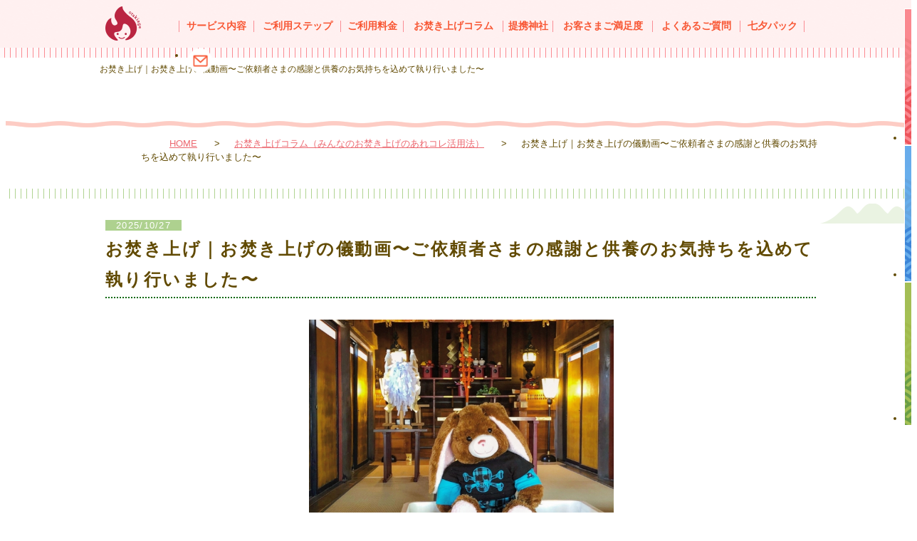

--- FILE ---
content_type: text/html; charset=UTF-8
request_url: https://www.otakiage.com/column/?id=1562989871-827701
body_size: 9923
content:
<!DOCTYPE html>
<html lang="ja">

<head>
    <!-- Google Tag Manager -->
<script>(function(w,d,s,l,i){w[l]=w[l]||[];w[l].push({'gtm.start':
new Date().getTime(),event:'gtm.js'});var f=d.getElementsByTagName(s)[0],
j=d.createElement(s),dl=l!='dataLayer'?'&l='+l:'';j.async=true;j.src=
'https://www.googletagmanager.com/gtm.js?id='+i+dl;f.parentNode.insertBefore(j,f);
})(window,document,'script','dataLayer','GTM-M7MGBTW');</script>
<!-- End Google Tag Manager -->    <meta charset="UTF-8">
    <meta name="description" content="山名八幡宮にて、執り行われたお焚き上げの儀のご祈祷風景をご覧いただけます。 ご依頼者さまの感謝と供養のお気持ちを込めて執り行いました。">
    <meta name="Keywords" content="お焚き上げ｜お焚き上げの儀動画〜ご依頼者さまの感謝と供養のお気持ちを込めて執り行いました〜,みんなのお焚き上げのあれコレ活用法,お焚き上げ,人形供養,写真供養,遺品整理,生前整理,終活">
    <title>お焚き上げ｜お焚き上げの儀動画〜ご依頼者さまの感謝と供養のお気持ちを込めて執り行いました〜</title>
    <meta name="robots" content="index,follow">
    <meta name="viewport" content="width=1000">
    <!-- CSS -->
    <link rel="stylesheet" type="text/css" media="all" href="../css/sanitize.css">
    <link rel="stylesheet" type="text/css" media="all" href="../css/base.css">
    <link rel="stylesheet" type="text/css" media="all" href="../css/content.css">
    <link rel="shortcut icon" href="icon/favicon.ico" type="image/vnd.microsoft.icon">
<link rel="icon" href="icon/favicon.ico" type="image/vnd.microsoft.icon">
<!-- Global Site Tag (gtag.js) - Google Analytics -->
<script async src="https://www.googletagmanager.com/gtag/js?id=UA-28321811-19"></script>
<script>
  window.dataLayer = window.dataLayer || [];
  function gtag(){dataLayer.push(arguments)};
  gtag('js', new Date());

  gtag('config', 'UA-28321811-19');
</script>

<script>
(function(i,s,o,g,r,a,m){i['GoogleAnalyticsObject']=r;i[r]=i[r]||function(){
(i[r].q=i[r].q||[]).push(arguments)},i[r].l=1*new Date();a=s.createElement(o),
m=s.getElementsByTagName(o)[0];a.async=1;a.src=g;m.parentNode.insertBefore(a,m)
})(window,document,'script','//www.google-analytics.com/analytics.js','ga');

ga('create', 'UA-77928170-7', 'auto', {'allowLinker': true});
ga('require', 'linker');
ga('linker:autoLink', ['otakiage.chenoa.jp']);
ga('require', 'displayfeatures');

ga('send', 'pageview');
</script>


    <!-- Google Tag Manager -->
    <script>
        (function(w, d, s, l, i) {
            w[l] = w[l] || [];
            w[l].push({
                'gtm.start': new Date().getTime(),
                event: 'gtm.js'
            });
            var f = d.getElementsByTagName(s)[0],
                j = d.createElement(s),
                dl = l != 'dataLayer' ? '&l=' + l : '';
            j.async = true;
            j.src =
                'https://www.googletagmanager.com/gtm.js?id=' + i + dl;
            f.parentNode.insertBefore(j, f);
        })(window, document, 'script', 'dataLayer', 'GTM-P6DFX9T');
    </script>
    <!-- End Google Tag Manager -->

</head>

<body>
    <!-- Google Tag Manager (noscript) -->
<noscript><iframe src="https://www.googletagmanager.com/ns.html?id=GTM-M7MGBTW"
height="0" width="0" style="display:none;visibility:hidden"></iframe></noscript>
<!-- End Google Tag Manager (noscript) -->
    <!-- Google Tag Manager (noscript) -->
    <noscript><iframe src="https://www.googletagmanager.com/ns.html?id=GTM-P6DFX9T" height="0" width="0" style="display:none;visibility:hidden"></iframe></noscript>
    <!-- End Google Tag Manager (noscript) -->

    <div id="wrapper">
        <!-- #site_header==================================================================================================== -->
        <div id="seo_h1">
            <div class="seo_txt">お焚き上げ｜お焚き上げの儀動画〜ご依頼者さまの感謝と供養のお気持ちを込めて執り行いました〜</div>
        </div>
            <div id="change">
    <div class="inner">
        <div class="clearfix">
            <div class="c_logo_area"><a href="/"><img src="/common_img/header_logo02.png" alt="お焚き上げどっとこむ"></a></div>
            <div class="c_g_nav">
                <ul>
                <li><a href="/about/" class="button01 bt01">サービス内容</a></li>
                <li><a href="/flow/" class="button01 bt01">ご利用ステップ</a></li>
				<li><a href="/about/#link_01" class="button01 bt01">ご利用料金</a></li>
                <li><a href="/column/" class="button01 bt01">お焚き上げコラム</a></li>
                <li><a href="/shrine/" class="button01 bt01">提携神社</a></li>
                <li><a href="/voice2/" class="button01 bt01">お客さまご満足度</a></li>
                <li><a href="/flow/#flow_faq" class="button01 bt01">よくあるご質問</a></li>
                <li><a href="/about3/" class="button01 bt01">七夕パック</a></li>
                </ul>
            </div>
            <div class="c_info_area">
                <ul class="clearfix">
                    <li><a href="/contact/"><img src="/common_img/header_contact02.png" alt="お問い合わせ" width="34" height="34" class="btn"></a></li>
                </ul>
            </div>
            <!-- /#c_info_area-->
        </div>
    </div>
</div>
<!-- /change -->
        <!-- #page_area==================================================================================================== -->
        <div id="page_tt02">
        </div>
        <div class="site_wrapper">
            <!-- パンくず -->
            <div id="pan">
                <ul>
                    <li class="first"><a href="../">HOME</a></li>
                    <li><a href="./?ca=4">お焚き上げコラム（みんなのお焚き上げのあれコレ活用法）</a></li>
                    <li>お焚き上げ｜お焚き上げの儀動画〜ご依頼者さまの感謝と供養のお気持ちを込めて執り行いました〜</li>
                </ul>
            </div>
            <!-- /#pan -->
        </div><!-- /.site_wrapper -->

        <!-- メインコンテンツ -->
        <main class="pb45" id="content">
            <div id="column_detail" class="sg-cms">
                <section>
                    <div class="site_wrapper">
                        <span class="date">2025/10/27</span><br>
                        <h1 class="tt_detail"><p><span style="font-size: x-large;">お焚き上げ｜お焚き上げの儀動画〜ご依頼者さまの感謝と供養のお気持ちを込めて執り行いました〜</span></p></h1>
                                                                                    <figure>
                                    <div class="news_img">
                                        <p><img src="/upload/1562989871-827701_1.jpg" alt="お焚き上げ｜お焚き上げの儀動画〜ご依頼者さまの感謝と供養のお気持ちを込めて執り行いました〜"></p>
                                    </div>
                                </figure>
                                                                            <p><span style="font-size: medium;">山名八幡宮にて、執り行われたお焚き上げの儀のご祈祷風景をご覧いただけます。</span></p>
<p><span style="font-size: medium;">ご依頼者さまの感謝と供養のお気持ちを込めて執り行いました。</span></p>
<p>&nbsp;</p>
<p><span style="font-size: medium;">同日に複数回の実施の場合、お焚き上げ(お品の焼却)は合わせて行なっております。</span></p>
<p>&nbsp;</p>
<p><span style="font-size: medium;">●お品の画像をご要望の方</span></p>
<p><span style="font-size: medium;">動画に掲載されたご自分のお品の画像をじっくり確認したい、SNSなどに利用したいなどご希望の方は、タイトルを「画像希望」としてお名前、メールアドレスを以下までお知らせください。</span></p>
<p><span style="font-size: medium;">画像は動画内で表示しているものと同じです。</span></p>
<p><span style="font-size: medium;">お品の点数が多い場合は一部のみを撮影しておりますので予めご了承ください。</span></p>
<p>&nbsp;</p>
<p><span style="font-size: medium;">ご提供対象は、お申し込み時に「撮影ご希望」の場合となります。</span></p>
<p><span style="font-size: medium;">完了のお知らせから1ヶ月後までのご要望に限らせていただきますのでご了承ください。</span></p>
<p>&nbsp;</p>
<p><span style="font-size: medium;">＜画像受付メール＞</span></p>
<p><span style="font-size: medium;"><a href="mailto:info@otakiage.com">info@otakiage.com</a></span></p>
<p>&nbsp;</p>
<p><span style="font-size: medium;"><img src="/common_img/ic_item_01.png" width="20px" height="20px"> 2025年12月23日<img src="/common_img/ic_item_01.png" width="20px" height="20px"></span></p>
<p><span style="font-size: medium;"><a href="https://youtu.be/tibRkLT52w8">第302回お焚き上げの儀動画(ダイジェスト)</a></span></p>
<p><span style="font-size: medium;"><a href="https://youtu.be/NHYp1F5I0D8">第302回お焚き上げの儀動画(フルバージョン)</a></span></p>
<p><span style="font-size: medium;">＜11月18日〜12月2日ご到着分＞&nbsp;</span></p>
<p>&nbsp;</p>
<p><span style="font-size: medium;"><a href="https://youtu.be/qXfNGjGViNg">第303回お焚き上げの儀動画(ダイジェスト)</a></span></p>
<p><span style="font-size: medium;"><a href="https://youtu.be/xLranlql_Jk">第303回お焚き上げの儀動画(フルバージョン)</a></span></p>
<p><span style="font-size: medium;">＜12月3日〜12月11日ご到着分＞&nbsp;</span></p>
<p>&nbsp;</p>
<p><span style="font-size: medium;"><a href="https://youtu.be/eHkHfy6SRms">第304回お焚き上げの儀動画(ダイジェスト)</a></span></p>
<p><span style="font-size: medium;"><a href="https://youtu.be/-s_RN7w-awI">第304回お焚き上げの儀動画(フルバージョン)</a></span></p>
<p><span style="font-size: medium;">＜12月12日〜12月18日ご到着分＞&nbsp;</span></p>
<p>&nbsp;</p>
<p><span style="font-size: medium;"><img src="/common_img/ic_item_01.png" width="20px" height="20px"> 2025年11月25日<img src="/common_img/ic_item_01.png" width="20px" height="20px"></span></p>
<p><span style="font-size: medium;"><a href="https://youtu.be/2sEkZ-uC7_M">第299回お焚き上げの儀動画(ダイジェスト)</a></span></p>
<p><span style="font-size: medium;"><a href="https://youtu.be/n81gckvhToQ">第299回お焚き上げの儀動画(フルバージョン)</a></span></p>
<p><span style="font-size: medium;">＜10月17日〜10月26日ご到着分＞&nbsp;</span></p>
<p>&nbsp;</p>
<p><span style="font-size: medium;"><a href="https://youtu.be/YhLZdycdipo">第300回お焚き上げの儀動画(ダイジェスト)</a></span></p>
<p><span style="font-size: medium;"><a href="https://youtu.be/jQOEx6JvUjo">第300回お焚き上げの儀動画(フルバージョン)</a></span></p>
<p><span style="font-size: medium;">＜10月27日〜11月06日ご到着分＞&nbsp;</span></p>
<p>&nbsp;</p>
<p><span style="font-size: medium;"><a href="https://youtu.be/O0LUMkPFNn0">第301回お焚き上げの儀動画(ダイジェスト)</a></span></p>
<p><span style="font-size: medium;"><a href="https://youtu.be/ll1GNj9gWzY">第301回お焚き上げの儀動画(フルバージョン)</a></span></p>
<p><span style="font-size: medium;">＜11月7日〜11月17日ご到着分＞&nbsp;</span></p>
<p>&nbsp;</p>
<p><span style="font-size: medium;"><img src="/common_img/ic_item_01.png" width="20px" height="20px"> 2025年10月27日<img src="/common_img/ic_item_01.png" width="20px" height="20px"></span></p>
<p><span style="font-size: medium;"><a href="https://youtu.be/L_V0dWR_CDc">第296回お焚き上げの儀動画(ダイジェスト)</a></span></p>
<p><span style="font-size: medium;"><a href="https://youtu.be/NFprdC4vwxI">第296回お焚き上げの儀動画(フルバージョン)</a></span></p>
<p><span style="font-size: medium;">＜9月22日〜9月28日ご到着分＞&nbsp;</span></p>
<p>&nbsp;</p>
<p><span style="font-size: medium;"><a href="https://youtu.be/fQ3jHyDo8eg">第297回お焚き上げの儀動画(ダイジェスト)</a></span></p>
<p><span style="font-size: medium;"><a href="https://youtu.be/btPxg6dTCXg">第297回お焚き上げの儀動画(フルバージョン)</a></span></p>
<p><span style="font-size: medium;">＜9月29日〜10月8日ご到着分＞&nbsp;</span></p>
<p>&nbsp;</p>
<p><span style="font-size: medium;"><a href="https://youtu.be/NZxEL24cbj8">第298回お焚き上げの儀動画(ダイジェスト)</a></span></p>
<p><span style="font-size: medium;"><a href="https://youtu.be/ld-HDDQGvwg">第298回お焚き上げの儀動画(フルバージョン)</a></span></p>
<p><span style="font-size: medium;">＜10月9日〜10月16日ご到着分＞&nbsp;</span></p>
<p>&nbsp;</p>
<p><span style="font-size: medium;"><img src="/common_img/ic_item_01.png" width="20px" height="20px"> 2025年9月30日<img src="/common_img/ic_item_01.png" width="20px" height="20px"></span></p>
<p><span style="font-size: medium;"><a href="https://youtu.be/-sTgUhnrc94">第292回お焚き上げの儀動画(ダイジェスト)</a></span></p>
<p><span style="font-size: medium;"><a href="https://youtu.be/c1xKhdyySeI">第292回お焚き上げの儀動画(フルバージョン)</a></span></p>
<p><span style="font-size: medium;">＜8月20日〜8月27日ご到着分＞&nbsp;</span></p>
<p>&nbsp;</p>
<p><span style="font-size: medium;"><a href="https://youtu.be/jf22zKmMcMs">第293回お焚き上げの儀動画(ダイジェスト)</a></span></p>
<p><span style="font-size: medium;"><a href="https://youtu.be/RETyOSU83OY">第293回お焚き上げの儀動画(フルバージョン)</a></span></p>
<p><span style="font-size: medium;">＜8月28日〜9月4日ご到着分＞&nbsp;</span></p>
<p>&nbsp;</p>
<p><span style="font-size: medium;"><a href="https://youtu.be/khQuQk4IBKQ">第294回お焚き上げの儀動画(ダイジェスト)</a></span></p>
<p><span style="font-size: medium;"><a href="https://youtu.be/aFAoEhXnDjs">第294回お焚き上げの儀動画(フルバージョン)</a></span></p>
<p><span style="font-size: medium;">＜9月5日〜9月10日ご到着分＞&nbsp;</span></p>
<p>&nbsp;</p>
<p><span style="font-size: medium;"><a href="https://youtu.be/YvsyDWFdksg">第295回お焚き上げの儀動画(ダイジェスト)</a></span></p>
<p><span style="font-size: medium;"><a href="https://youtu.be/Uc2F3SpI1pk">第295回お焚き上げの儀動画(フルバージョン)</a></span></p>
<p><span style="font-size: medium;">＜9月11日〜9月21日ご到着分＞&nbsp;</span></p>
<p>&nbsp;</p>
<p><span style="font-size: medium;"><img src="/common_img/ic_item_01.png" width="20px" height="20px"> 2025年8月28日<img src="/common_img/ic_item_01.png" width="20px" height="20px"></span></p>
<p><span style="font-size: medium;"><a href="https://youtu.be/mJECekUpV6E">第287回お焚き上げの儀動画(ダイジェスト)</a></span></p>
<p><span style="font-size: medium;"><a href="https://youtu.be/JurZ64KeCHE">第287回お焚き上げの儀動画(フルバージョン)</a></span></p>
<p><span style="font-size: medium;">＜7月22日〜8月4日ご到着分＞&nbsp;</span></p>
<p>&nbsp;</p>
<p><span style="font-size: medium;"><a href="https://youtu.be/AtZMyzaudTU">第288回七夕お焚き上げの儀動画(ダイジェスト)</a></span></p>
<p><span style="font-size: medium;"><a href="https://youtu.be/bkqn_LwiGRo">第288回七夕お焚き上げの儀動画(フルバージョン)</a></span></p>
<p><span style="font-size: medium;">＜7月22日〜8月4日ご到着分＞&nbsp;</span></p>
<p>&nbsp;</p>
<p><span style="font-size: medium;"><a href="https://youtu.be/0f5MPrK0q88">第289回お焚き上げの儀動画(ダイジェスト)</a></span></p>
<p><span style="font-size: medium;"><a href="https://youtu.be/5jqUC0Pfurk">第289回お焚き上げの儀動画(フルバージョン)</a></span></p>
<p><span style="font-size: medium;">＜8月5日〜8月19日ご到着分＞&nbsp;</span></p>
<p>&nbsp;</p>
<p><span style="font-size: medium;"><a href="https://youtu.be/_hRzJ8IH0tM">第290回お焚き上げの儀動画(ダイジェスト)</a></span></p>
<p><span style="font-size: medium;"><a href="https://youtu.be/aDP6pu1IX_s">第290回お焚き上げの儀動画(フルバージョン)</a></span></p>
<p><span style="font-size: medium;">＜8月5日〜8月19日ご到着分＞&nbsp;</span></p>
<p>&nbsp;</p>
<p><span style="font-size: medium;"><a href="https://youtu.be/9dOitD67uY4">第291回七夕お焚き上げの儀動画(ダイジェスト)</a></span></p>
<p><span style="font-size: medium;"><a href="https://youtu.be/nCVjWdNQwqk">第291回七夕お焚き上げの儀動画(フルバージョン)</a></span></p>
<p><span style="font-size: medium;">＜8月5日〜8月19日ご到着分＞&nbsp;</span></p>
<p>&nbsp;</p>
<p><span style="font-size: medium;"><img src="/common_img/ic_item_01.png" width="20px" height="20px"> 2025年7月29日<img src="/common_img/ic_item_01.png" width="20px" height="20px"></span></p>
<p><span style="font-size: medium;"><a href="https://youtu.be/QsAj8wXXG6g">第281回お焚き上げの儀動画(ダイジェスト)</a></span></p>
<p><span style="font-size: medium;"><a href="https://youtu.be/N-qma0s4Cyc">第281回お焚き上げの儀動画(フルバージョン)</a></span></p>
<p><span style="font-size: medium;">＜6月18日〜6月26日ご到着分＞&nbsp;</span></p>
<p>&nbsp;</p>
<p><span style="font-size: medium;"><a href="https://youtu.be/eDVM-9F6QSc">第282回お焚き上げの儀動画(ダイジェスト)</a></span></p>
<p><span style="font-size: medium;"><a href="https://youtu.be/Cx6dtvWxj8g">第282回お焚き上げの儀動画(フルバージョン)</a></span></p>
<p><span style="font-size: medium;">＜6月27日〜7月6日ご到着分＞&nbsp;</span></p>
<p>&nbsp;</p>
<p><span style="font-size: medium;"><a href="https://youtu.be/H0kRbfpu8Xs">第283回七夕お焚き上げの儀動画(ダイジェスト)</a></span></p>
<p><span style="font-size: medium;"><a href="https://youtu.be/bn3VeTEyakU">第283回七夕お焚き上げの儀動画(フルバージョン)</a></span></p>
<p><span style="font-size: medium;">＜7月7日〜7月14日ご到着分＞&nbsp;</span></p>
<p>&nbsp;</p>
<p><span style="font-size: medium;"><a href="https://youtu.be/g4-AIeH85ko">第284回お焚き上げの儀動画(ダイジェスト)</a></span></p>
<p><span style="font-size: medium;"><a href="https://youtu.be/aMKExcD_Kgs">第284回お焚き上げの儀動画(フルバージョン)</a></span></p>
<p><span style="font-size: medium;">＜7月7日〜7月14日ご到着分＞&nbsp;</span></p>
<p>&nbsp;</p>
<p><span style="font-size: medium;"><a href="https://youtu.be/kHknospfjvA">第285回七夕お焚き上げの儀動画(ダイジェスト)</a></span></p>
<p><span style="font-size: medium;"><a href="https://youtu.be/WySAo_FDwaI">第285回七夕お焚き上げの儀動画(フルバージョン)</a></span></p>
<p><span style="font-size: medium;">＜7月15日〜7月21日ご到着分＞&nbsp;</span></p>
<p>&nbsp;</p>
<p><span style="font-size: medium;"><a href="https://youtu.be/fBma-W9MHeg">第286回お焚き上げの儀動画(ダイジェスト)</a></span></p>
<p><span style="font-size: medium;"><a href="https://youtu.be/sWqqt_Zj35w">第286回お焚き上げの儀動画(フルバージョン)</a></span></p>
<p><span style="font-size: medium;">＜7月15日〜7月21日ご到着分＞&nbsp;</span></p>
<p>&nbsp;</p>
<p><span style="font-size: medium;"><img src="/common_img/ic_item_01.png" width="20px" height="20px"> 2025年6月30日<img src="/common_img/ic_item_01.png" width="20px" height="20px"></span></p>
<p><span style="font-size: medium;"><a href="https://youtu.be/XgMrDEKknZ8">第278回お焚き上げの儀動画(ダイジェスト)</a></span></p>
<p><span style="font-size: medium;"><a href="https://youtu.be/t0g49IfQP5s">第278回お焚き上げの儀動画(フルバージョン)</a></span></p>
<p><span style="font-size: medium;">＜5月23日～6月11日ご到着分＞&nbsp;</span></p>
<p>&nbsp;</p>
<p><span style="font-size: medium;"><a href="https://youtu.be/Wl9y7sgLQ-Q">第279回お焚き上げの儀動画(ダイジェスト)</a></span></p>
<p><span style="font-size: medium;"><a href="https://youtu.be/FFkkmYPTrSc">第279回お焚き上げの儀動画(フルバージョン)</a></span></p>
<p><span style="font-size: medium;">＜5月23日～6月11日ご到着分＞&nbsp;</span></p>
<p>&nbsp;</p>
<p><span style="font-size: medium;"><a href="https://youtu.be/XwK8bjv7p90">第280回お焚き上げの儀動画(ダイジェスト)</a></span></p>
<p><span style="font-size: medium;"><a href="https://youtu.be/SLa_X_A1gqw">第280回お焚き上げの儀動画(フルバージョン)</a></span></p>
<p><span style="font-size: medium;">＜6月12日～6月17日ご到着分＞&nbsp;</span></p>
<p>&nbsp;</p>
<p><span style="font-size: medium;"><img src="/common_img/ic_item_01.png" width="20px" height="20px"> 2025年5月27日<img src="/common_img/ic_item_01.png" width="20px" height="20px"></span></p>
<p><span style="font-size: medium;"><a href="https://youtu.be/THhOtRmV6D0">第274回お焚き上げの儀動画(ダイジェスト)</a></span></p>
<p><span style="font-size: medium;"><a href="https://youtu.be/KiHQjWoSJUM">第274回お焚き上げの儀動画(フルバージョン)</a></span></p>
<p><span style="font-size: medium;">＜4月16日～4月29日ご到着分＞&nbsp;</span></p>
<p>&nbsp;</p>
<p><span style="font-size: medium;"><a href="https://youtu.be/BeLRfZegA1A">第275回お焚き上げの儀動画(ダイジェスト)</a></span></p>
<p><span style="font-size: medium;"><a href="https://youtu.be/IInxNenEwWw">第275回お焚き上げの儀動画(フルバージョン)</a></span></p>
<p><span style="font-size: medium;">＜4月30日〜5月6日ご到着分＞&nbsp;</span></p>
<p>&nbsp;</p>
<p><span style="font-size: medium;"><a href="https://youtu.be/fbZM5X7lctQ">第276回お焚き上げの儀動画(ダイジェスト)</a></span></p>
<p><span style="font-size: medium;"><a href="https://youtu.be/mftsjyBn0xQ">第276回お焚き上げの儀動画(フルバージョン)</a></span></p>
<p><span style="font-size: medium;">＜5月7日〜5月14日ご到着分＞&nbsp;</span></p>
<p>&nbsp;</p>
<p><span style="font-size: medium;"><a href="https://youtu.be/FEqrkJLk520">第277回お焚き上げの儀動画(ダイジェスト)</a></span></p>
<p><span style="font-size: medium;"><a href="https://youtu.be/7qTI69FF_yA">第277回お焚き上げの儀動画(フルバージョン)</a></span></p>
<p><span style="font-size: medium;">＜5月15日〜5月22日ご到着分＞&nbsp;</span></p>
<p>&nbsp;</p>
<p><span style="font-size: medium;"><img src="/common_img/ic_item_01.png" width="20px" height="20px"> 2025年4月28日<img src="/common_img/ic_item_01.png" width="20px" height="20px"></span></p>
<p><span style="font-size: medium;"><a href="https://youtu.be/UnfZHnLML9I">第271回お焚き上げの儀動画(ダイジェスト)</a></span></p>
<p><span style="font-size: medium;"><a href="https://youtu.be/H3935u69HBE">第271回お焚き上げの儀動画(フルバージョン)</a></span></p>
<p><span style="font-size: medium;">＜3月24日〜3月30日ご到着分＞&nbsp;</span></p>
<p>&nbsp;</p>
<p><span style="font-size: medium;"><a href="https://youtu.be/yEuCJWtIYZg">第272回お焚き上げの儀動画(ダイジェスト)</a></span></p>
<p><span style="font-size: medium;"><a href="https://youtu.be/CRYkBHgvYw8">第272回お焚き上げの儀動画(フルバージョン)</a></span></p>
<p><span style="font-size: medium;">＜3月31日〜4月7日ご到着分＞&nbsp;</span></p>
<p>&nbsp;</p>
<p><span style="font-size: medium;"><a href="https://youtu.be/BpJLFF4Zh_k">第273回お焚き上げの儀動画(ダイジェスト)</a></span></p>
<p><span style="font-size: medium;"><a href="https://youtu.be/EAH-MPwoTgw">第273回お焚き上げの儀動画(フルバージョン)</a></span></p>
<p><span style="font-size: medium;">＜4月8日〜4月15日ご到着分＞&nbsp;</span></p>
<p>&nbsp;</p>
<p><span style="font-size: medium;"><img src="/common_img/ic_item_01.png" width="20px" height="20px"> 2025年3月27日<img src="/common_img/ic_item_01.png" width="20px" height="20px"></span></p>
<p><span style="font-size: medium;"><a href="https://youtu.be/5Ug6IhfBigo">第267回お焚き上げの儀動画(ダイジェスト)</a></span></p>
<p><span style="font-size: medium;"><a href="https://youtu.be/ebNsKmVk1ik">第267回お焚き上げの儀動画(フルバージョン)</a></span></p>
<p><span style="font-size: medium;">＜2月19日～2月24日ご到着分＞&nbsp;</span></p>
<p>&nbsp;</p>
<p><span style="font-size: medium;"><a href="https://youtu.be/OHAgk0-E1EU">第268回お焚き上げの儀動画(ダイジェスト)</a></span></p>
<p><span style="font-size: medium;"><a href="https://youtu.be/jqVLIUcFz4k">第268回お焚き上げの儀動画(フルバージョン)</a></span></p>
<p><span style="font-size: medium;">＜2月25日〜3月6日ご到着分＞&nbsp;</span></p>
<p>&nbsp;</p>
<p><span style="font-size: medium;"><a href="https://youtu.be/nvdgwaSqkds">第269回お焚き上げの儀動画(ダイジェスト)</a></span></p>
<p><span style="font-size: medium;"><a href="https://youtu.be/4hBCqE86n9c">第269回お焚き上げの儀動画(フルバージョン)</a></span></p>
<p><span style="font-size: medium;">＜3月7日〜3月13日ご到着分＞&nbsp;</span></p>
<p>&nbsp;</p>
<p><span style="font-size: medium;"><a href="https://youtu.be/4gYpZD3W2Fc">第270回お焚き上げの儀動画(ダイジェスト)</a></span></p>
<p><span style="font-size: medium;"><a href="https://youtu.be/8Sg1uCHBxy8">第270回お焚き上げの儀動画(フルバージョン)</a></span></p>
<p><span style="font-size: medium;">＜3月14日〜3月23日ご到着分＞&nbsp;</span></p>
<p>&nbsp;</p>
<p><span style="font-size: medium;"><img src="/common_img/ic_item_01.png" width="20px" height="20px"> 2025年2月25日<img src="/common_img/ic_item_01.png" width="20px" height="20px"></span></p>
<p><span style="font-size: medium;"><a href="https://youtu.be/Au6HdSxSs5c">第263回お焚き上げの儀動画(ダイジェスト)</a></span></p>
<p><span style="font-size: medium;"><a href="https://youtu.be/vqVlvQLrzy8">第263回お焚き上げの儀動画(フルバージョン)</a></span></p>
<p><span style="font-size: medium;">＜1月24日〜1月29日ご到着分＞&nbsp;</span></p>
<p>&nbsp;</p>
<p><span style="font-size: medium;"><a href="https://youtu.be/lF2J2tfqjCI">第264回お焚き上げの儀動画(ダイジェスト)</a></span></p>
<p><span style="font-size: medium;"><a href="https://youtu.be/ZMQ5YpbnFYs">第264回お焚き上げの儀動画(フルバージョン)</a></span></p>
<p><span style="font-size: medium;">＜1月30日〜2月9日ご到着分＞&nbsp;</span></p>
<p>&nbsp;</p>
<p><span style="font-size: medium;"><a href="https://youtu.be/Cck71BBfCVA">第265回お焚き上げの儀動画(ダイジェスト)</a></span></p>
<p><span style="font-size: medium;"><a href="https://youtu.be/fVpNkNnci7o">第265回お焚き上げの儀動画(フルバージョン)</a></span></p>
<p><span style="font-size: medium;">＜2月10日〜2月18日ご到着分＞&nbsp;</span></p>
<p>&nbsp;</p>
<p><span style="font-size: medium;"><a href="https://youtu.be/VFA5gZpevN8">第266回お焚き上げの儀動画(ダイジェスト)</a></span></p>
<p><span style="font-size: medium;"><a href="https://youtu.be/MW0dHaSgVjc">第266回お焚き上げの儀動画(フルバージョン)</a></span></p>
<p><span style="font-size: medium;">＜2月10日〜2月18日ご到着分＞&nbsp;</span></p>
<p>&nbsp;</p>
<p><span style="font-size: medium;"><img src="/common_img/ic_item_01.png" width="20px" height="20px"> 2025年1月28日<img src="/common_img/ic_item_01.png" width="20px" height="20px"></span></p>
<p><span style="font-size: medium;"><a href="https://youtu.be/AqWFvhqAQbg">第257回お焚き上げの儀動画(ダイジェスト)</a></span></p>
<p><span style="font-size: medium;"><a href="https://youtu.be/3AhYcg1DQAA">第257回お焚き上げの儀動画(フルバージョン)</a></span></p>
<p><span style="font-size: medium;">＜12月16日〜12月23日ご到着分＞&nbsp;</span></p>
<p>&nbsp;</p>
<p><span style="font-size: medium;"><a href="https://youtu.be/ckDstHTL19Q">第258回お焚き上げの儀動画(ダイジェスト)</a></span></p>
<p><span style="font-size: medium;"><a href="https://youtu.be/8J1a2XcAJbE">第258回お焚き上げの儀動画(フルバージョン)</a></span></p>
<p><span style="font-size: medium;">＜12月24日〜1月14日ご到着分＞&nbsp;</span></p>
<p>&nbsp;</p>
<p><span style="font-size: medium;"><a href="https://youtu.be/b2NLWoOZYfQ">第259回お焚き上げの儀動画(ダイジェスト)</a></span></p>
<p><span style="font-size: medium;"><a href="https://youtu.be/wi8bH5eoeQo">第259回お焚き上げの儀動画(フルバージョン)</a></span></p>
<p><span style="font-size: medium;">＜12月24日〜1月14日ご到着分＞&nbsp;</span></p>
<p>&nbsp;</p>
<p><span style="font-size: medium;"><a href="https://youtu.be/5RU3cn69NaU">第260回お焚き上げの儀動画(ダイジェスト)</a></span></p>
<p><span style="font-size: medium;"><a href="https://youtu.be/x6mjjLmnhXc">第260回お焚き上げの儀動画(フルバージョン)</a></span></p>
<p><span style="font-size: medium;">＜12月24日〜1月14日ご到着分＞&nbsp;</span></p>
<p>&nbsp;</p>
<p><span style="font-size: medium;"><a href="https://youtu.be/_kYW-97eSzM">第261回お焚き上げの儀動画(ダイジェスト)</a></span></p>
<p><span style="font-size: medium;"><a href="https://youtu.be/MhcjeW9tl1Q">第261回お焚き上げの儀動画(フルバージョン)</a></span></p>
<p><span style="font-size: medium;">＜1月15日〜1月23日ご到着分＞&nbsp;</span></p>
<p>&nbsp;</p>
<p><span style="font-size: medium;"><a href="https://youtu.be/tTRP2qW3f4M">第262回お焚き上げの儀動画(ダイジェスト)</a></span></p>
<p><span style="font-size: medium;"><a href="https://youtu.be/y3vS2eij4cY">第262回お焚き上げの儀動画(フルバージョン)</a></span></p>
<p><span style="font-size: medium;">＜1月15日〜1月23日ご到着ご到着分＞&nbsp;</span></p>
<p>&nbsp;</p>
<p><span style="font-size: medium;"><img src="/common_img/ic_item_01.png" width="20px" height="20px"> 2024年12月26日<img src="/common_img/ic_item_01.png" width="20px" height="20px"></span></p>
<p><span style="font-size: medium;"><a href="https://youtu.be/3H92gm38LOY">第254回お焚き上げの儀動画(ダイジェスト)</a></span></p>
<p><span style="font-size: medium;"><a href="https://youtu.be/rBT18w59MVY">第254回お焚き上げの儀動画(フルバージョン)</a></span></p>
<p><span style="font-size: medium;">＜11月15日〜11月27日ご到着分＞&nbsp;</span></p>
<p>&nbsp;</p>
<p><span style="font-size: medium;"><a href="https://youtu.be/kQKfGaW4as8">第255回お焚き上げの儀動画(ダイジェスト)</a></span></p>
<p><span style="font-size: medium;"><a href="https://youtu.be/1cG6yueeFZg">第255回お焚き上げの儀動画(フルバージョン)</a></span></p>
<p><span style="font-size: medium;">＜11月28日〜12月5日ご到着分＞&nbsp;</span></p>
<p>&nbsp;</p>
<p><span style="font-size: medium;"><a href="https://youtu.be/vICv7U9CbUc">第256回お焚き上げの儀動画(ダイジェスト)</a></span></p>
<p><span style="font-size: medium;"><a href="https://youtu.be/v_ngVncTYNs">第256回お焚き上げの儀動画(フルバージョン)</a></span></p>
<p><span style="font-size: medium;">＜12月6日〜12月15日ご到着分＞&nbsp;</span></p>
<p>&nbsp;</p>
<p><span style="font-size: medium;"><img src="/common_img/ic_item_01.png" width="20px" height="20px"> 2024年11月28日<img src="/common_img/ic_item_01.png" width="20px" height="20px"></span></p>
<p><span style="font-size: medium;"><a href="https://youtu.be/6xjzrNZxcoA">第251回お焚き上げの儀動画(ダイジェスト)</a></span></p>
<p><span style="font-size: medium;"><a href="https://youtu.be/gbVzT5p9POs">第251回お焚き上げの儀動画(フルバージョン)</a></span></p>
<p><span style="font-size: medium;">＜10月18日〜10月23日ご到着分＞&nbsp;</span></p>
<p>&nbsp;</p>
<p><span style="font-size: medium;"><a href="https://youtu.be/GeP8L23eZX0">第252回お焚き上げの儀動画(ダイジェスト)</a></span></p>
<p><span style="font-size: medium;"><a href="https://youtu.be/PjGTeP5UySs">第252回お焚き上げの儀動画(フルバージョン)</a></span></p>
<p><span style="font-size: medium;">＜10月24日〜11月6日ご到着分＞&nbsp;</span></p>
<p>&nbsp;</p>
<p><span style="font-size: medium;"><a href="https://youtu.be/tQ3fzh8xgro">第253回お焚き上げの儀動画(ダイジェスト)</a></span></p>
<p><span style="font-size: medium;"><a href="https://youtu.be/M59hNgIHJVg">第253回お焚き上げの儀動画(フルバージョン)</a></span></p>
<p><span style="font-size: medium;">＜11月7日〜11月14日ご到着分＞&nbsp;</span></p>
<p>&nbsp;</p>
<p><span style="font-size: medium;"><img src="/common_img/ic_item_01.png" width="20px" height="20px"> 2024年10月28日<img src="/common_img/ic_item_01.png" width="20px" height="20px"></span></p>
<p><span style="font-size: medium;"><a href="https://youtu.be/rfKebZBFNMo">第247回お焚き上げの儀動画(ダイジェスト)</a></span></p>
<p><span style="font-size: medium;"><a href="https://youtu.be/ruMQwODzgVg">第247回お焚き上げの儀動画(フルバージョン)</a></span></p>
<p><span style="font-size: medium;">＜9月20日〜9月26日ご到着分＞&nbsp;</span></p>
<p>&nbsp;</p>
<p><span style="font-size: medium;"><a href="https://youtu.be/SqV72-69zBM">第248回お焚き上げの儀動画(ダイジェスト)</a></span></p>
<p><span style="font-size: medium;"><a href="https://youtu.be/Mes3qFq7cK8">第248回お焚き上げの儀動画(フルバージョン)</a></span></p>
<p><span style="font-size: medium;">＜9月27日〜10月9日ご到着分＞&nbsp;</span></p>
<p>&nbsp;</p>
<p><span style="font-size: medium;"><a href="https://youtu.be/jRZ1YmDRR3M">第249回お焚き上げの儀動画(ダイジェスト)</a></span></p>
<p><span style="font-size: medium;"><a href="https://youtu.be/sjxlVJYO2ak">第249回お焚き上げの儀動画(フルバージョン)</a></span></p>
<p><span style="font-size: medium;">＜9月27日〜10月9日ご到着分＞&nbsp;</span></p>
<p>&nbsp;</p>
<p><span style="font-size: medium;"><a href="https://youtu.be/RO_9ROxKhiU">第250回お焚き上げの儀動画(ダイジェスト)</a></span></p>
<p><span style="font-size: medium;"><a href="https://youtu.be/Qjw8rNfpoV8">第250回お焚き上げの儀動画(フルバージョン)</a></span></p>
<p><span style="font-size: medium;">＜10月10日〜10月17日ご到着分＞&nbsp;</span></p>
<p>&nbsp;</p>
<p><span style="font-size: medium;"><img src="/common_img/ic_item_01.png" width="20px" height="20px"> 2024年9月26日<img src="/common_img/ic_item_01.png" width="20px" height="20px"></span></p>
<p><span style="font-size: medium;"><a href="https://youtu.be/PahKSXHF5ho">第242回お焚き上げの儀動画(ダイジェスト)</a></span></p>
<p><span style="font-size: medium;"><a href="https://youtu.be/xECbJsi55kQ">第242回お焚き上げの儀動画(フルバージョン)</a></span></p>
<p><span style="font-size: medium;">＜8月19日〜8月29日ご到着分＞&nbsp;</span></p>
<p>&nbsp;</p>
<p><span style="font-size: medium;"><a href="https://youtu.be/fHb80PaMSGE">第243回お焚き上げの儀動画(ダイジェスト)</a></span></p>
<p><span style="font-size: medium;"><a href="https://youtu.be/WrQIPQGtM20">第243回お焚き上げの儀動画(フルバージョン)</a></span></p>
<p><span style="font-size: medium;">＜8月19日〜8月29日ご到着分＞&nbsp;</span></p>
<p>&nbsp;</p>
<p><span style="font-size: medium;"><a href="https://youtu.be/9RZrPdv2jPg">第244回お焚き上げの儀動画(ダイジェスト)</a></span></p>
<p><span style="font-size: medium;"><a href="https://youtu.be/BhwlU0VJHAc">第244回お焚き上げの儀動画(フルバージョン)</a></span></p>
<p><span style="font-size: medium;">＜8月30日〜9月8日ご到着分＞&nbsp;</span></p>
<p>&nbsp;</p>
<p><span style="font-size: medium;"><a href="https://youtu.be/Xab6xUTbtJ4">第245回お焚き上げの儀動画(ダイジェスト)</a></span></p>
<p><span style="font-size: medium;"><a href="https://youtu.be/Bxi3ale5z_8">第245回お焚き上げの儀動画(フルバージョン)</a></span></p>
<p><span style="font-size: medium;">＜8月30日〜9月8日ご到着分＞&nbsp;</span></p>
<p>&nbsp;</p>
<p><span style="font-size: medium;"><a href="https://youtu.be/BrktHYGY7AQ">第246回お焚き上げの儀動画(ダイジェスト)</a></span></p>
<p><span style="font-size: medium;"><a href="https://youtu.be/ThXodQhsXsk">第246回お焚き上げの儀動画(フルバージョン)</a></span></p>
<p><span style="font-size: medium;">＜9月9日〜9月19日ご到着分＞&nbsp;</span></p>
<p>&nbsp;</p>
<p><span style="font-size: medium;"><img src="/common_img/ic_item_01.png" width="20px" height="20px"> 2024年8月29日<img src="/common_img/ic_item_01.png" width="20px" height="20px"></span></p>
<p><span style="font-size: medium;"><a href="https://youtu.be/_yVZ0msK27Q">第234回お焚き上げの儀動画(ダイジェスト)</a></span></p>
<p><span style="font-size: medium;"><a href="https://youtu.be/Ik5y5I9NvoQ">第234回お焚き上げの儀動画(フルバージョン)</a></span></p>
<p><span style="font-size: medium;">＜7月19日〜7月24日ご到着分＞&nbsp;</span></p>
<p>&nbsp;</p>
<p><span style="font-size: medium;"><a href="https://youtu.be/eC0C9AgU--o">第235回お焚き上げの儀動画(ダイジェスト)</a></span></p>
<p><span style="font-size: medium;"><a href="https://youtu.be/FJFDBTDbA2g">第235回お焚き上げの儀動画(フルバージョン)</a></span></p>
<p><span style="font-size: medium;">＜7月19日〜7月24日ご到着分＞&nbsp;</span></p>
<p>&nbsp;</p>
<p><span style="font-size: medium;"><a href="https://youtu.be/NhZvYXWvTeA">第236回お焚き上げの儀動画(ダイジェスト)</a></span></p>
<p><span style="font-size: medium;"><a href="https://youtu.be/EAPWeKFLF38">第236回お焚き上げの儀動画(フルバージョン)</a></span></p>
<p><span style="font-size: medium;">＜7月25日〜8月8日ご到着分＞&nbsp;</span></p>
<p>&nbsp;</p>
<p><span style="font-size: medium;"><a href="https://youtu.be/0fePu9Sc9o0">第237回お焚き上げの儀動画(ダイジェスト)</a></span></p>
<p><span style="font-size: medium;"><a href="https://youtu.be/cvAW3SZpXYU">第237回お焚き上げの儀動画(フルバージョン)</a></span></p>
<p><span style="font-size: medium;">＜7月25日〜8月8日ご到着分＞&nbsp;</span></p>
<p>&nbsp;</p>
<p><span style="font-size: medium;"><a href="https://youtu.be/7DitFh-rFDk">第238回お焚き上げの儀動画(ダイジェスト)</a></span></p>
<p><span style="font-size: medium;"><a href="https://youtu.be/BIdH7VKrEKk">第238回お焚き上げの儀動画(フルバージョン)</a></span></p>
<p><span style="font-size: medium;">＜8月9日〜8月12日ご到着分＞&nbsp;</span></p>
<p>&nbsp;</p>
<p><span style="font-size: medium;"><a href="https://youtu.be/7ttR2ytIR7E">第239回お焚き上げの儀動画(ダイジェスト)</a></span></p>
<p><span style="font-size: medium;"><a href="https://youtu.be/K6iXTh8E7mg">第239回お焚き上げの儀動画(フルバージョン)</a></span></p>
<p><span style="font-size: medium;">＜8月9日〜8月12日ご到着分＞&nbsp;</span></p>
<p>&nbsp;</p>
<p><span style="font-size: medium;"><a href="https://youtu.be/a5AnhZqqAcI">第240回お焚き上げの儀動画(ダイジェスト)</a></span></p>
<p><span style="font-size: medium;"><a href="https://youtu.be/WeMMQs0AUf8">第240回お焚き上げの儀動画(フルバージョン)</a></span></p>
<p><span style="font-size: medium;">＜8月13日〜8月18日ご到着分＞&nbsp;</span></p>
<p>&nbsp;</p>
<p><span style="font-size: medium;"><a href="https://youtu.be/Mto5G4MlCnw">第241回お焚き上げの儀動画(ダイジェスト)</a></span></p>
<p><span style="font-size: medium;"><a href="https://youtu.be/nfBAS21Jne8">第241回お焚き上げの儀動画(フルバージョン)</a></span></p>
<p><span style="font-size: medium;">＜8月13日〜8月18日ご到着分＞&nbsp;</span></p>
<p>&nbsp;</p>
<p><span style="font-size: medium;"><img src="/common_img/ic_item_01.png" width="20px" height="20px"> 2024年7月25日<img src="/common_img/ic_item_01.png" width="20px" height="20px"></span></p>
<p><span style="font-size: medium;"><a href="https://youtu.be/BBTb-RkBoIQ">第229回お焚き上げの儀動画(ダイジェスト)</a></span></p>
<p><span style="font-size: medium;"><a href="https://youtu.be/aEvdedaKzcU">第229回お焚き上げの儀動画(フルバージョン)</a></span></p>
<p><span style="font-size: medium;">＜6月14日〜6月27日ご到着分＞&nbsp;</span></p>
<p>&nbsp;</p>
<p><span style="font-size: medium;"><a href="https://youtu.be/rKeGzKLbxMg">第230回お焚き上げの儀動画(ダイジェスト)</a></span></p>
<p><span style="font-size: medium;"><a href="https://youtu.be/mJdgza2woPM">第230回お焚き上げの儀動画(フルバージョン)</a></span></p>
<p><span style="font-size: medium;">＜6月28日〜7月3日ご到着分＞&nbsp;</span></p>
<p>&nbsp;</p>
<p><span style="font-size: medium;"><a href="https://youtu.be/RiwpoInIurU">第231回お焚き上げの儀動画(ダイジェスト)</a></span></p>
<p><span style="font-size: medium;"><a href="https://youtu.be/yNaO9Vz22GA">第231回お焚き上げの儀動画(フルバージョン)</a></span></p>
<p><span style="font-size: medium;">＜7月4日〜7月11日ご到着分＞&nbsp;</span></p>
<p>&nbsp;</p>
<p><span style="font-size: medium;"><a href="https://youtu.be/91in4CbclWs">第232回七夕お焚き上げの儀動画(ダイジェスト)</a></span></p>
<p><span style="font-size: medium;"><a href="https://youtu.be/xRJ6lc72XgU">第232回七夕お焚き上げの儀動画(フルバージョン)</a></span></p>
<p><span style="font-size: medium;">＜7月8日〜7月18日ご到着分＞&nbsp;</span></p>
<p>&nbsp;</p>
<p><span style="font-size: medium;"><a href="https://youtu.be/u4Zjp6K9wFY">第233回お焚き上げの儀動画(ダイジェスト)</a></span></p>
<p><span style="font-size: medium;"><a href="https://youtu.be/c1-eefTPCLA">第233回お焚き上げの儀動画(フルバージョン)</a></span></p>
<p><span style="font-size: medium;">＜7月12日〜7月18日ご到着分＞&nbsp;</span></p>
<p>&nbsp;</p>
<p>&nbsp;</p>
<p><span style="font-size: medium;"><img src="/common_img/ic_item_01.png" width="20px" height="20px"> 2024年6月27日<img src="/common_img/ic_item_01.png" width="20px" height="20px"></span></p>
<p><span style="font-size: medium;"><a href="https://youtu.be/lYdMVB_i9Vw">第225回お焚き上げの儀動画(ダイジェスト)</a></span></p>
<p><span style="font-size: medium;"><a href="https://youtu.be/yef9Ku2GUn0">第225回お焚き上げの儀動画(フルバージョン)</a></span></p>
<p><span style="font-size: medium;">＜5月17日〜5月23日ご到着分＞&nbsp;</span></p>
<p>&nbsp;</p>
<p><span style="font-size: medium;"><a href="https://youtu.be/TgVevL0T0rc">第226回お焚き上げの儀動画(ダイジェスト)</a></span></p>
<p><span style="font-size: medium;"><a href="https://youtu.be/KJ1pFr1y3x8">第226回お焚き上げの儀動画(フルバージョン)</a></span></p>
<p><span style="font-size: medium;">＜5月24日〜5月30日ご到着分＞&nbsp;</span></p>
<p>&nbsp;</p>
<p><span style="font-size: medium;"><a href="https://youtu.be/Aloq-8R6M9c">第227回お焚き上げの儀動画(ダイジェスト)</a></span></p>
<p><span style="font-size: medium;"><a href="https://youtu.be/x0anOizPOd0">第227回お焚き上げの儀動画(フルバージョン)</a></span></p>
<p><span style="font-size: medium;">＜5月31日〜6月5日ご到着分＞&nbsp;</span></p>
<p>&nbsp;</p>
<p><span style="font-size: medium;"><a href="https://youtu.be/u-ar8JiKSEc">第228回お焚き上げの儀動画(ダイジェスト)</a></span></p>
<p><span style="font-size: medium;"><a href="https://youtu.be/kJ-yLHtFSmk">第228回お焚き上げの儀動画(フルバージョン)</a></span></p>
<p><span style="font-size: medium;">＜6月6日〜6月13日ご到着分＞ &nbsp;</span></p>
<p>&nbsp;</p>
<p>&nbsp;</p>
<p><span style="font-size: medium;"><img src="/common_img/ic_item_01.png" width="20px" height="20px"> 2024年5月31日<img src="/common_img/ic_item_01.png" width="20px" height="20px"></span></p>
<p><span style="font-size: medium;"><a href="https://youtu.be/YFMuaNrNCrU">第222回お焚き上げの儀動画(ダイジェスト)</a></span></p>
<p><span style="font-size: medium;"><a href="https://youtu.be/qzJPUjWaOKE">第222回お焚き上げの儀動画(フルバージョン)</a></span></p>
<p><span style="font-size: medium;">＜4月18日〜4月24日ご到着分＞&nbsp;</span></p>
<p>&nbsp;</p>
<p><span style="font-size: medium;"><a href="https://youtu.be/amoojWAakYo">第223回お焚き上げの儀動画(ダイジェスト)</a></span></p>
<p><span style="font-size: medium;"><a href="https://youtu.be/5k6JtcbVRLs">第223回お焚き上げの儀動画(フルバージョン)</a></span></p>
<p><span style="font-size: medium;">＜4月25日〜5月8日ご到着分＞&nbsp;</span></p>
<p>&nbsp;</p>
<p><span style="font-size: medium;"><a href="https://youtu.be/HO5KgjvP4m4">第224回お焚き上げの儀動画(ダイジェスト)</a></span></p>
<p><span style="font-size: medium;"><a href="https://youtu.be/GCVctqAq4WA">第224回お焚き上げの儀動画(フルバージョン)</a></span></p>
<p><span style="font-size: medium;">＜5月9日〜5月16日ご到着分＞&nbsp;</span></p>
<p>&nbsp;</p>
<p>&nbsp;</p>
<p><span style="font-size: medium;"><img src="/common_img/ic_item_01.png" width="20px" height="20px"> 2024年4月25日<img src="/common_img/ic_item_01.png" width="20px" height="20px"></span></p>
<p><span style="font-size: medium;"><a href="https://youtu.be/Uzn5JYwN2SE">第217回お焚き上げの儀動画(ダイジェスト)</a></span></p>
<p><span style="font-size: medium;"><a href="https://youtu.be/ffa5Asa-1Ik">第217回お焚き上げの儀動画(フルバージョン)</a></span></p>
<p><span style="font-size: medium;">＜3月14日〜3月21日ご到着分＞&nbsp;</span></p>
<p>&nbsp;</p>
<p><span style="font-size: medium;"><a href="https://youtu.be/f2r6wMnp3yI">第218回お焚き上げの儀動画(ダイジェスト)</a></span></p>
<p><span style="font-size: medium;"><a href="https://youtu.be/uH7l0j1z6K4">第218回お焚き上げの儀動画(フルバージョン)</a></span></p>
<p><span style="font-size: medium;">＜3月22日〜3月27日ご到着分＞&nbsp;</span></p>
<p>&nbsp;</p>
<p><span style="font-size: medium;"><a href="https://youtu.be/kberYqhONSM">第219回お焚き上げの儀動画(ダイジェスト)</a></span></p>
<p><span style="font-size: medium;"><a href="https://youtu.be/bs9X2L2_cJg">第219回お焚き上げの儀動画(フルバージョン)</a></span></p>
<p><span style="font-size: medium;">＜3月28日〜4月11日ご到着分＞&nbsp;</span></p>
<p>&nbsp;</p>
<p><span style="font-size: medium;"><a href="https://youtu.be/_SlKG7Mwt1s">第220回お焚き上げの儀動画(ダイジェスト)</a></span></p>
<p><span style="font-size: medium;"><a href="https://youtu.be/aCxoSbgjQL8">第220回お焚き上げの儀動画(フルバージョン)</a></span></p>
<p><span style="font-size: medium;">＜3月28日〜4月11日ご到着分＞&nbsp;</span></p>
<p>&nbsp;</p>
<p><span style="font-size: medium;"><a href="https://youtu.be/2trtamqsz-s">第221回お焚き上げの儀動画(ダイジェスト)</a></span></p>
<p><span style="font-size: medium;"><a href="https://youtu.be/9tI7WhE0oZo">第221回お焚き上げの儀動画(フルバージョン)</a></span></p>
<p><span style="font-size: medium;">＜4月12日〜4月17日ご到着分＞&nbsp;</span></p>
<p>&nbsp;</p>
<p><span style="font-size: medium;"><img src="/common_img/ic_item_01.png" width="20px" height="20px"> 2024年4月2日<img src="/common_img/ic_item_01.png" width="20px" height="20px"></span></p>
<p><span style="font-size: medium;"><a href="https://youtu.be/ab0zjYAJgYo">第214回お焚き上げの儀動画(ダイジェスト)</a> </span></p>
<p><span style="font-size: medium;"><a href="https://youtu.be/mrMOmGKCkGM">第214回お焚き上げの儀動画(フルバージョン)</a> </span></p>
<p><span style="font-size: medium;">＜2月21日〜2月29日ご到着分＞&nbsp;</span></p>
<p>&nbsp;</p>
<p><span style="font-size: medium;"><a href="https://youtu.be/5_DtY7RhTTM">第215回お焚き上げの儀動画(ダイジェスト)</a> </span></p>
<p><span style="font-size: medium;"><a href="https://youtu.be/XOVROId6obA">第215回お焚き上げの儀動画(フルバージョン)</a> </span></p>
<p><span style="font-size: medium;">＜3月1日〜3月7日ご到着分＞&nbsp;</span></p>
<p>&nbsp;</p>
<p><span style="font-size: medium;"><a href="https://youtu.be/Q8yY9Wlbafk">第216回お焚き上げの儀動画(ダイジェスト)</a></span></p>
<p><span style="font-size: medium;"><a href="https://youtu.be/UivX9yL3604">第216回お焚き上げの儀動画(フルバージョン)</a> </span></p>
<p><span style="font-size: medium;">＜3月8日〜3月13日ご到着分＞</span></p>
<p>&nbsp;</p>
<p><span style="font-size: medium;"><img src="/common_img/ic_item_01.png" width="20px" height="20px"> 2024年2月29日<img src="/common_img/ic_item_01.png" width="20px" height="20px"></span></p>
<p><span style="font-size: medium;"><a href="https://youtu.be/eMsCL-_cQ_4">第208回お焚き上げの儀動画(ダイジェスト)</a> </span><br><span style="font-size: medium;"><a href="https://youtu.be/ojHd8qZlSeM">第208回お焚き上げの儀動画(フルバージョン)</a> </span><br><span style="font-size: medium;">＜1月18日〜1月25日ご到着分＞</span></p>
<p>&nbsp;</p>
<p><span style="font-size: medium;"><a href="https://youtu.be/bRhC7PM1hVA">第209回お焚き上げの儀動画(ダイジェスト)</a></span><br><span style="font-size: medium;"><a href="https://youtu.be/UIljp3zepl4">第209回お焚き上げの儀動画(フルバージョン)</a></span><br><span style="font-size: medium;">＜1月18日〜1月25日ご到着分＞</span></p>
<p><br><span style="font-size: medium;"><a href="https://youtu.be/8cQjTXQ6CBw">第210回お焚き上げの儀動画(ダイジェスト)</a></span><br><span style="font-size: medium;"><a href="https://youtu.be/Wc2ESOReA8k">第210回お焚き上げの儀動画(フルバージョン)</a></span><br><span style="font-size: medium;">＜1月26日〜2月6日ご到着分＞</span></p>
<p><br><span style="font-size: medium;"><a href="https://youtu.be/pEnQ4ODyP6U">第211回お焚き上げの儀動画(ダイジェスト)</a></span></p>
<p><span style="font-size: medium;"><a href="https://youtu.be/-exfdy5b_i4">第211回お焚き上げの儀動画(フルバージョン)</a></span><br><span style="font-size: medium;">＜2月6日〜2月13日ご到着分＞</span></p>
<p><br><span style="font-size: medium;"><a href="https://youtu.be/QQOR9Z8WhsA">第212回お焚き上げの儀動画(ダイジェスト)</a></span></p>
<p><span style="font-size: medium;"><a href="https://youtu.be/Jjay1uCik_4">第212回お焚き上げの儀動画(フルバージョン)</a></span><br><span style="font-size: medium;">＜2月6日〜2月13日ご到着分＞</span></p>
<p><br><span style="font-size: medium;"><a href="https://youtu.be/p1E1MTUk4Q0">第213回お焚き上げの儀動画(ダイジェスト)</a></span></p>
<p><span style="font-size: medium;"><a href="https://youtu.be/sTsRUZekdWA">第213回お焚き上げの儀動画(フルバージョン)</a></span><br><span style="font-size: medium;">＜2月14日〜2月20日ご到着分＞</span></p>
<p>&nbsp;</p>
<p><span style="font-size: medium;"><img src="/common_img/ic_item_01.png" width="20px" height="20px"> 2024年1月30日<img src="/common_img/ic_item_01.png" width="20px" height="20px"></span></p>
<p><span style="font-size: medium;"><a href="https://youtu.be/9pP416k6aAI">第203回お焚き上げの儀動画(ダイジェスト)</a></span></p>
<p><span style="font-size: medium;"><a href="https://youtu.be/hR-z3hd_33c">第203回お焚き上げの儀動画(フルバージョン)</a></span></p>
<p><span style="font-size: medium;">＜12月18日～12月25日ご到着分＞⁂期間内のご到着でも次回2月に実施するお品がございます。</span></p>
<p>&nbsp;</p>
<p><span style="font-size: medium;"><a href="https://youtu.be/LAf5WbeurCI">第204回お焚き上げの儀動画(ダイジェスト)</a></span></p>
<p><span style="font-size: medium;"><a href="https://youtu.be/UyfbdGTh38Y">第204回お焚き上げの儀動画(フルバージョン)</a></span></p>
<p><span style="font-size: medium;">＜12月26日〜1月11日ご到着分＞⁂期間内のご到着でも次回2月に実施するお品がございます。</span></p>
<p>&nbsp;</p>
<p><span style="font-size: medium;"><a href="https://youtu.be/s61hqDcpflM">第205回お焚き上げの儀動画(ダイジェスト)</a></span></p>
<p><span style="font-size: medium;"><a href="https://youtu.be/iUDtXF2YIkU">第205回お焚き上げの儀動画(フルバージョン)</a></span></p>
<p><span style="font-size: medium;">＜12月26日〜1月11日ご到着分＞⁂期間内のご到着でも次回2月に実施するお品がございます。</span></p>
<p>&nbsp;</p>
<p><span style="font-size: medium;"><a href="https://youtu.be/2e8pOHKL8kU">第206回お焚き上げの儀動画(ダイジェスト)</a></span></p>
<p><span style="font-size: medium;"><a href="https://youtu.be/NgA4I9ENaBY">第206回お焚き上げの儀動画(フルバージョン)</a></span></p>
<p><span style="font-size: medium;">＜1月12日〜1月17日ご到着分＞⁂期間内のご到着でも次回2月に実施するお品がございます。</span></p>
<p>&nbsp;</p>
<p><span style="font-size: medium;"><a href="https://youtu.be/7oxN2e9zXP8">第207回お焚き上げの儀動画(ダイジェスト)</a></span></p>
<p><span style="font-size: medium;"><a href="https://youtu.be/PIYOigK78ec">第207回お焚き上げの儀動画(フルバージョン)</a></span></p>
<p><span style="font-size: medium;">＜12月18日〜1月17日ご到着分＞⁂期間内のご到着でも次回2月に実施するお品がございます。</span></p>
<p>&nbsp;</p>
<p><span style="font-size: medium;"><img src="/common_img/ic_item_01.png" width="20px" height="20px"> 2023年12月25日<img src="/common_img/ic_item_01.png" width="20px" height="20px"></span></p>
<p><span style="font-size: medium;"><a href="https://youtu.be/th2ebW-CPuo">第199回お焚き上げの儀動画(ダイジェスト)</a></span></p>
<p><span style="font-size: medium;"><a href="https://youtu.be/EWJcsbLDjF8">第199回お焚き上げの儀動画(フルバージョン)</a></span></p>
<p><span style="font-size: medium;">＜11月16日〜11月23日ご到着分＞</span></p>
<p>&nbsp;</p>
<p><span style="font-size: medium;"><a href="https://youtu.be/MXN9XT9NDNM">第200回お焚き上げの儀動画(ダイジェスト)</a></span></p>
<p><span style="font-size: medium;"><a href="https://youtu.be/npY_VrRWi7A">第200回お焚き上げの儀動画(フルバージョン)</a></span></p>
<p><span style="font-size: medium;">＜11月24日〜11月29日ご到着分＞</span></p>
<p>&nbsp;</p>
<p><span style="font-size: medium;"><a href="https://youtu.be/Kh8Z7aSIJas">第201回お焚き上げの儀動画(ダイジェスト)</a></span></p>
<p><span style="font-size: medium;"><a href="https://youtu.be/bK1_bipqSqM">第201回お焚き上げの儀動画(フルバージョン)</a></span></p>
<p><span style="font-size: medium;">＜11月30日〜12月11日ご到着分＞</span></p>
<p>&nbsp;</p>
<p><span style="font-size: medium;"><a href="https://youtu.be/9I4xwVqimGg">第202回お焚き上げの儀動画(ダイジェスト)</a></span></p>
<p><span style="font-size: medium;"><a href="https://youtu.be/xKgWXESg8V4">第202回お焚き上げの儀動画(フルバージョン)</a></span></p>
<p><span style="font-size: medium;">＜12月12日〜12月17日ご到着分＞</span></p>
<p>&nbsp;</p>
<p><span style="font-size: medium;"><img src="/common_img/ic_item_01.png" width="20px" height="20px"> 2023年11月28日<img src="/common_img/ic_item_01.png" width="20px" height="20px"></span></p>
<p><span style="font-size: medium;"><a href="https://youtu.be/HGZ2POPh3h0">第195回お焚き上げの儀動画(ダイジェスト)</a></span></p>
<p><span style="font-size: medium;"><a href="https://youtu.be/-XDg0B1LW_o">第195回お焚き上げの儀動画(フルバージョン)</a></span></p>
<p><span style="font-size: medium;">＜10月20日〜10月26日ご到着分＞</span></p>
<p>&nbsp;</p>
<p><span style="font-size: medium;"><a href="https://youtu.be/4lTWkTng5Go">第196回お焚き上げの儀動画(ダイジェスト)</a></span></p>
<p><span style="font-size: medium;"><a href="https://youtu.be/8PEwL-01Mc4">第196回お焚き上げの儀動画(フルバージョン)</a></span></p>
<p><span style="font-size: medium;">＜10月27日〜11月2日ご到着分＞</span></p>
<p>&nbsp;</p>
<p><span style="font-size: medium;"><a href="https://youtu.be/Fs0etqOhG2g">第197回お焚き上げの儀動画(ダイジェスト)</a></span></p>
<p><span style="font-size: medium;"><a href="https://youtu.be/0m5eStKGJj4">第197回お焚き上げの儀動画(フルバージョン)</a></span></p>
<p><span style="font-size: medium;">＜11月3日〜11月8日ご到着分＞</span></p>
<p>&nbsp;</p>
<p><span style="font-size: medium;"><a href="https://youtu.be/RtuJZcAZwgU">第198回お焚き上げの儀動画(ダイジェスト)</a></span></p>
<p><span style="font-size: medium;"><a href="https://youtu.be/EBTRT2Elrnc">第198回お焚き上げの儀動画(フルバージョン)</a></span></p>
<p><span style="font-size: medium;">＜11月9日〜11月15日ご到着分＞</span></p>
<p>&nbsp;</p>
<p><span style="font-size: medium;"><img src="/common_img/ic_item_01.png" width="20px" height="20px"> 2023年10月31日<img src="/common_img/ic_item_01.png" width="20px" height="20px"></span></p>
<p><span style="font-size: medium;"><a href="https://youtu.be/E5_IYnmkW4I">第191回お焚き上げの儀動画(ダイジェスト)</a></span></p>
<p><span style="font-size: medium;"><a href="https://youtu.be/YwpAarMGDJQ">第191回お焚き上げの儀動画(フルバージョン)</a></span></p>
<p><span style="font-size: medium;">＜9月21日〜9月28日ご到着分＞</span></p>
<p>&nbsp;</p>
<p><span style="font-size: medium;"><a href="https://youtu.be/e9EKsPpGFz8">第192回お焚き上げの儀動画(ダイジェスト)</a></span></p>
<p><span style="font-size: medium;"><a href="https://youtu.be/QNYA86yocEw">第192回お焚き上げの儀動画(フルバージョン)</a></span></p>
<p><span style="font-size: medium;">＜9月29日〜10月5日ご到着分＞</span></p>
<p>&nbsp;</p>
<p><span style="font-size: medium;"><a href="https://youtu.be/USL0PzyCiLA">第193回お焚き上げの儀動画(ダイジェスト)</a></span></p>
<p><span style="font-size: medium;"><a href="https://youtu.be/utmfxLOcJiE">第193回お焚き上げの儀動画(フルバージョン)</a></span></p>
<p><span style="font-size: medium;">＜10月6日〜10月12日ご到着分＞</span></p>
<p>&nbsp;</p>
<p><span style="font-size: medium;"><a href="https://youtu.be/0h_CJRvSwXo">第194回お焚き上げの儀動画(ダイジェスト)</a></span></p>
<p><span style="font-size: medium;"><a href="https://youtu.be/pfun95jn5rM">第194回お焚き上げの儀動画(フルバージョン)</a></span></p>
<p><span style="font-size: medium;">＜10月13日〜10月19日ご到着分＞</span></p>
<p>&nbsp;</p>
<p><span style="font-size: medium;"><img src="/common_img/ic_item_01.png" width="20px" height="20px"> 2023年9月28日<img src="/common_img/ic_item_01.png" width="20px" height="20px"></span></p>
<p><span style="font-size: medium;"><a href="https://youtu.be/gxux_pKFle4">第186回お焚き上げの儀動画(ダイジェスト)</a></span></p>
<p><span style="font-size: medium;"><a href="https://youtu.be/A21tR7cxc8E">第186回お焚き上げの儀動画(フルバージョン)</a></span></p>
<p><span style="font-size: medium;">＜8月25日〜9月2日ご到着分＞</span></p>
<p>&nbsp;</p>
<p><span style="font-size: medium;"><a href="https://youtu.be/qb0lhIW-Yp0">第187回お焚き上げの儀動画(ダイジェスト)</a></span></p>
<p><span style="font-size: medium;"><a href="https://youtu.be/duVstcgt0Bw">第187回お焚き上げの儀動画(フルバージョン)</a></span></p>
<p><span style="font-size: medium;">＜8月25日〜9月2日ご到着分＞</span></p>
<p>&nbsp;</p>
<p><span style="font-size: medium;"><a href="https://youtu.be/lqI91XiQrQY">第188回お焚き上げの儀動画(ダイジェスト)</a></span></p>
<p><span style="font-size: medium;"><a href="https://youtu.be/dEARuNHb02c">第188回お焚き上げの儀動画(フルバージョン)</a></span></p>
<p><span style="font-size: medium;">＜9月3日〜9月6日ご到着分＞</span></p>
<p>&nbsp;</p>
<p><span style="font-size: medium;"><a href="https://youtu.be/-_KNM8VIQFs">第189回お焚き上げの儀動画(ダイジェスト)</a></span></p>
<p><span style="font-size: medium;"><a href="https://youtu.be/nG0yICh4R54">第189回お焚き上げの儀動画(フルバージョン)</a></span></p>
<p><span style="font-size: medium;">＜9月7日〜9月14日ご到着分＞</span></p>
<p>&nbsp;</p>
<p><span style="font-size: medium;"><a href="https://youtu.be/yV4XwX8X4oM">第190回お焚き上げの儀動画(ダイジェスト)</a></span></p>
<p><span style="font-size: medium;"><a href="https://youtu.be/FXaMv1aOs6Y">第190回お焚き上げの儀動画(フルバージョン)</a></span></p>
<p><span style="font-size: medium;">＜9月15日〜9月20日ご到着分＞</span></p>
<p>&nbsp;</p>
<p><span style="font-size: medium;"><img src="/common_img/ic_item_01.png" width="20px" height="20px"> 2023年8月31日<img src="/common_img/ic_item_01.png" width="20px" height="20px"></span></p>
<p><span style="font-size: medium;"><a href="https://youtu.be/leOv495gRbc">第176回お焚き上げの儀動画(ダイジェスト)</a></span></p>
<p><span style="font-size: medium;"><a href="https://youtu.be/qRMvhgmCgjE">第176回お焚き上げの儀動画(フルバージョン)</a></span></p>
<p><span style="font-size: medium;">＜7月19日〜7月26日ご到着分＞</span></p>
<p>&nbsp;</p>
<p><span style="font-size: medium;"><a href="https://youtu.be/1eWrSRMT6fU">第177回お焚き上げの儀動画(ダイジェスト)</a></span></p>
<p><span style="font-size: medium;"><a href="https://youtu.be/QmSMqWEfKuo">第177回お焚き上げの儀動画(フルバージョン)</a></span></p>
<p><span style="font-size: medium;">＜7月19日〜7月26日ご到着分＞</span></p>
<p>&nbsp;</p>
<p><span style="font-size: medium;"><a href="https://youtu.be/7TbRi6UYLPA">第178回お焚き上げの儀動画(ダイジェスト)</a></span></p>
<p><span style="font-size: medium;"><a href="https://youtu.be/uW0kEH_yN3I">第178回お焚き上げの儀動画(フルバージョン)</a></span></p>
<p><span style="font-size: medium;">＜7月27日〜8月3日ご到着分＞</span></p>
<p>&nbsp;</p>
<p><span style="font-size: medium;"><a href="https://youtu.be/RDQ1dFCZZ7g">第179回お焚き上げの儀動画(ダイジェスト)</a></span></p>
<p><span style="font-size: medium;"><a href="https://youtu.be/oVHCGCy9erk">第179回お焚き上げの儀動画(フルバージョン)</a></span></p>
<p><span style="font-size: medium;">＜7月27日〜8月3日ご到着分＞</span></p>
<p>&nbsp;</p>
<p><span style="font-size: medium;"><a href="https://youtu.be/jnqJbCdqE_E">第180回お焚き上げの儀動画(ダイジェスト)</a></span></p>
<p><span style="font-size: medium;"><a href="https://youtu.be/WyOFE9o6HGM">第180回お焚き上げの儀動画(フルバージョン)</a></span></p>
<p><span style="font-size: medium;">＜8月4日〜8月9日ご到着分＞</span></p>
<p>&nbsp;</p>
<p><span style="font-size: medium;"><a href="https://youtu.be/QjD1Sn8wuEU">第181回お焚き上げの儀動画(ダイジェスト)</a></span></p>
<p><span style="font-size: medium;"><a href="https://youtu.be/xVoDM1RMsaE">第181回お焚き上げの儀動画(フルバージョン)</a></span></p>
<p><span style="font-size: medium;">＜8月4日〜8月9日ご到着分＞</span></p>
<p>&nbsp;</p>
<p><span style="font-size: medium;"><a href="https://youtu.be/LQxlg5yLZI8">第182回お焚き上げの儀動画(ダイジェスト)</a></span></p>
<p><span style="font-size: medium;"><a href="https://youtu.be/XuWqkcvw-ns">第182回お焚き上げの儀動画(フルバージョン)</a></span></p>
<p><span style="font-size: medium;">＜8月10日〜8月17日ご到着分＞</span></p>
<p>&nbsp;</p>
<p><span style="font-size: medium;"><a href="https://youtu.be/hNM6ofbMf3s">第183回お焚き上げの儀動画(ダイジェスト)</a></span></p>
<p><span style="font-size: medium;"><a href="https://youtu.be/XsRa0dvLsc8">第183回お焚き上げの儀動画(フルバージョン)</a></span></p>
<p><span style="font-size: medium;">＜8月10日〜8月17日ご到着分＞</span></p>
<p>&nbsp;</p>
<p><span style="font-size: medium;"><a href="https://youtu.be/ODJe28cPafI">第184回お焚き上げの儀動画(ダイジェスト)</a></span></p>
<p><span style="font-size: medium;"><a href="https://youtu.be/_CzSjAOrFpA">第184回お焚き上げの儀動画(フルバージョン)</a></span></p>
<p><span style="font-size: medium;">＜8月18日〜8月24日ご到着分＞</span></p>
<p>&nbsp;</p>
<p><span style="font-size: medium;"><a href="https://youtu.be/6vUZSFfESm4">第185回お焚き上げの儀動画(ダイジェスト)</a></span></p>
<p><span style="font-size: medium;"><a href="https://youtu.be/FuSnUxfCsgs">第185回お焚き上げの儀動画(フルバージョン)</a></span></p>
<p><span style="font-size: medium;">＜8月18日〜8月24日ご到着分＞</span></p>
<p>&nbsp;</p>
<p><span style="font-size: medium;"><img src="/common_img/ic_item_01.png" width="20px" height="20px"> 2023年8月1日<img src="/common_img/ic_item_01.png" width="20px" height="20px"></span></p>
<p><span style="font-size: medium;"><a href="https://youtu.be/htqye-O6jSw">第173回お焚き上げの儀動画(ダイジェスト)</a></span></p>
<p><span style="font-size: medium;"><a href="https://youtu.be/EnLlenPc0DI">第173回お焚き上げの儀動画(フルバージョン)</a></span></p>
<p><span style="font-size: medium;">＜7月3日〜7月11日ご到着分＞</span></p>
<p>&nbsp;</p>
<p><span style="font-size: medium;"><a href="https://youtu.be/y0WosA8yQjk">第174回七夕短冊お焚き上げの儀動画(ダイジェスト)</a></span></p>
<p><span style="font-size: medium;"><a href="https://youtu.be/swz7dKfdMrs">第174回七夕短冊お焚き上げの儀動画(フルバージョン)</a></span></p>
<p><span style="font-size: medium;">＜7月8日〜7月18日ご到着分＞</span></p>
<p>&nbsp;</p>
<p><span style="font-size: medium;"><a href="https://youtu.be/DPJQz4i4J3M">第175回お焚き上げの儀動画(ダイジェスト)</a></span></p>
<p><span style="font-size: medium;"><a href="https://youtu.be/xpBaz_ELGBQ">第175回お焚き上げの儀動画(フルバージョン)</a></span></p>
<p><span style="font-size: medium;">＜7月12日〜7月18日ご到着分＞</span></p>
<p>&nbsp;</p>
<p><span style="font-size: medium;"><img src="/common_img/ic_item_01.png" width="20px" height="20px"> 2023年7月19日<img src="/common_img/ic_item_01.png" width="20px" height="20px"></span></p>
<p><span style="font-size: medium;"><a href="https://youtu.be/ffeBbX_65os">第169回お焚き上げの儀動画(ダイジェスト)</a></span></p>
<p><span style="font-size: medium;"><a href="https://youtu.be/QwPB9v2HJtM">第169回お焚き上げの儀動画(フルバージョン)</a></span></p>
<p><span style="font-size: medium;">＜6月1日〜6月6日ご到着分＞</span></p>
<p>&nbsp;</p>
<p><span style="font-size: medium;"><a href="https://youtu.be/TPzApQ8Pw3M">第170回お焚き上げの儀動画(ダイジェスト)</a></span></p>
<p><span style="font-size: medium;"><a href="https://youtu.be/p4wa7HJAJ2Y">第170回お焚き上げの儀動画(フルバージョン)</a></span></p>
<p><span style="font-size: medium;">＜6月7日〜6月14日ご到着分＞</span></p>
<p>&nbsp;</p>
<p><span style="font-size: medium;"><a href="https://youtu.be/bR_ipZIoBqE">第171回お焚き上げの儀動画(ダイジェスト)</a></span></p>
<p><span style="font-size: medium;"><a href="https://youtu.be/75jaVDu2UJ0">第171回お焚き上げの儀動画(フルバージョン)</a></span></p>
<p><span style="font-size: medium;">＜6月15日〜6月21日ご到着分＞</span></p>
<p>&nbsp;</p>
<p><span style="font-size: medium;"><a href="https://youtu.be/BDw9YTo5IK0">第172回お焚き上げの儀動画(ダイジェスト)</a></span></p>
<p><span style="font-size: medium;"><a href="https://youtu.be/ezouHLMmaTU">第172回お焚き上げの儀動画(フルバージョン)</a></span></p>
<p><span style="font-size: medium;">＜6月22日〜7月2日ご到着分＞</span></p>
<p>&nbsp;</p>
<p><span style="font-size: medium;"><img src="/common_img/ic_item_01.png" width="20px" height="20px"> 2023年6月8日<img src="/common_img/ic_item_01.png" width="20px" height="20px"></span></p>
<p><span style="font-size: medium;"><a href="https://youtu.be/qqjW-UMkOgg">第166回お焚き上げの儀動画(ダイジェスト)</a></span></p>
<p><span style="font-size: medium;"><a href="https://youtu.be/sgJ-7hU8zvc">第166回お焚き上げの儀動画(フルバージョン)</a></span></p>
<p><span style="font-size: medium;">＜5月9日〜5月16日ご到着分＞</span></p>
<p>&nbsp;</p>
<p><span style="font-size: medium;"><a href="https://youtu.be/7cAdqmDICZ0">第167回お焚き上げの儀動画(ダイジェスト)</a></span></p>
<p><span style="font-size: medium;"><a href="https://youtu.be/fLaVoew6GgI">第167回お焚き上げの儀動画(フルバージョン)</a></span></p>
<p><span style="font-size: medium;">＜5月17日〜5月24日ご到着分＞</span></p>
<p>&nbsp;</p>
<p><span style="font-size: medium;"><a href="https://youtu.be/-eXoT7IFWz8">第168回お焚き上げの儀動画(ダイジェスト)</a></span></p>
<p><span style="font-size: medium;"><a href="https://youtu.be/WqeW9kWqDw0">第168回お焚き上げの儀動画(フルバージョン)</a></span></p>
<p><span style="font-size: medium;">＜5月25日〜5月31日ご到着分＞</span></p>
<p>&nbsp;</p>
<p><span style="font-size: medium;"><img src="/common_img/ic_item_01.png" width="20px" height="20px"> 2023年5月18日<img src="/common_img/ic_item_01.png" width="20px" height="20px"></span></p>
<p><span style="font-size: medium;"><a href="https://youtu.be/4vXrGSGkLPE">第163回お焚き上げの儀動画(ダイジェスト)</a></span></p>
<p><span style="font-size: medium;"><a href="https://youtu.be/D0Dbe_cUV1U">第163回お焚き上げの儀動画(フルバージョン)</a></span></p>
<p><span style="font-size: medium;">＜4月13日〜4月20日ご到着分＞</span></p>
<p>&nbsp;</p>
<p><span style="font-size: medium;"><a href="https://youtu.be/Y_-GLW9aJdg">第164回お焚き上げの儀                    </div>
                </section>
            </div>
                            <aside class="pagination">
                    <div class="site_wrapper">
                        <p class="page_back"><a href="./?p=1">一覧へ戻る</a></p>
                        <ul class="clearfix">
                            <li class="page_prev">
                                                                    <p class="prev_btn"><a href="./?id=1521175679-243723">前へ</a></p>
                                                            </li>
                            <li class="page_next">
                                                                    <p class="next_btn"><a href="./?id=1569930809-554061">次へ</a></p>
                                                            </li>
                        </ul>
                    </div>
                </aside>
                    </main>
        <div id="page-top"><a href="#wrapper"><img src="../common_img/page_top.png" alt="Pagetop" width="68" height="68"></a></div>
        <div class="menu_fixed">
    <ul>
        <li><a href="https://otakiage.chenoa.jp/shopbrand/ct5/" target="_blank">レターサイズを購入</a></li>
        <li><a href="https://otakiage.chenoa.jp/shopbrand/ct6/" target="_blank">ボックスサイズを購入</a></li>
        <li><a href="https://otakiage.chenoa.jp/shopbrand/ct18/" target="_blank">人形供養パックを購入</a></li>
    </ul>
</div>
<footer>
    <p class="f_logo"><a href="/"><img src="/common_img/fotter_logo.png" alt="お焚き上げどっとこむ"></a></p>
    <p class="txt_align_r txt_color_white f_textbox">特許出願中（2017-153692)</p>
    <div class="f_cotainer">
        <div class="clearfix">
            <nav>
                <ul>
                    <li><a href="/about/">サービス内容</a></li>
					<li><a href="/about/#link_01" class="syou">ご利用料金</a></li>
                    <li><a href="/flow/">ご利用ステップ</a></li>
                    <li><a href="/flow/#flow_faq" class="syou">よくあるご質問</a></li>
                    <li><a href="tel:0120675034">電話でのお申込み</a></li>
                </ul>
                <ul>
                    <li><a href="/column/">お焚き上げコラム</a></li>
                    <li><a href="/shrine/">提携神社のご紹介</a></li>
                    <li><a href="/voice2/">お客さまご満足度</a></li>
					<li><a href="http://partnership.chenoa.jp/">神社さま募集</a></li>
					<li><a href="https://otakiage.chenoa.jp/">マイページ</a></li>

                </ul>
                <ul>
                    <li><a href="/products/">取扱商品</a></li>
                    <li><a href="/about/#about_seal" class="syou">みんなのお焚き上げ</a></li>
                    <li><a href="/products/#pr_1" class="syou">終活仕分けラベル</a></li>
                    <li><a href="/products/#pr_2" class="syou">シュノア・ストレージ</a></li>
                    <li><a href="/products/#pr_3" class="syou">グレイボックス</a></li>
                </ul>
                <ul>
                    <li><a href="/company/">運営会社情報</a></li>
                    <li><a href="/company/#act" class="syou">特定商取引法</a></li>
                    <li><a href="/news/">お知らせ</a></li>
                    <li><a href="/contact/">お問い合わせ</a></li>
                    <li><a href="/contact/#pp" class="syou">個人情報保護方針</a></li>
                </ul>
            </nav>
            <div class="f_sns hover_img clearfix">
				 <ul>
					<li><a href="https://line.me/R/ti/p/%40dkc0458j" target="_blank" rel="nofollow"><img src="/common_img/icn_line.png" height="30" alt="ライン" /></a></li>
                    <li><a href="https://www.facebook.com/minna.no.otakiage/" target="_blank" rel="nofollow"><img src="/common_img/icn_fb.png" height="30" alt="フェイスブック"></a></li>
					<li><a href="https://twitter.com/minna_otakiage" target="_blank" rel="nofollow"><img src="/common_img/icn_twi.png" height="30" alt="ツイッター"></a></li>
					<li><a href="https://www.instagram.com/minna_no_otakiage/" target="_blank" rel="nofollow"><img src="/common_img/icn_insta.png" height="30" alt="インスタグラム"></a></li>
                 </ul>
            </div>
        </div>
    </div>
    <div class="f_bnr">
        <p class="sub_ttl_border mt20">■提携神社</p>
        <ul class="clearfix">
            <li><a href="https://yamana8.net/" target="_blank"><img src="/common_img/f_bnr_13.png" width="118" alt="山名八幡宮"></a></li>
        </ul>
        <p class="sub_ttl_border mt20">■メディア掲載実績</p>
        <ul class="clearfix">
            <li><img src="/common_img/f_bnr_12.png" alt="NHK"></li>
            <!--<li><img src="/common_img/f_bnr_09.png" alt="日本経済新聞"></li>-->
            <li><img src="/common_img/f_bnr_10.png" alt="読売新聞"></li>
            <li><img src="/common_img/f_bnr_01.png" alt="フジサンケイビジネスアイ"></li>
            <li><img src="/common_img/f_bnr_02.png" alt="ワールドビジネスサテライト"></li>
            <li><img src="/common_img/f_bnr_04.png" alt="夕方サテライト"></li>
            <li><img src="/common_img/f_bnr_03.png" alt="J-WAVE"></li>
            <li><img src="/common_img/f_bnr_07.png" alt="Antenna"></li>
            <li><img src="/common_img/f_bnr_08.png" alt="シニアガイド"></li>
        </ul>
    </div>
</footer>        <!-- #################################################################################################### -->
    </div><!-- /#wrapper -->
    <script src="//ajax.googleapis.com/ajax/libs/jquery/1.8/jquery.min.js"></script>
    <!-- JS -->
    <script src="../js/yuga.js"></script>
    <script src="../js/scl_top.js"></script>
    <script src="../js/heightLine.js"></script>
    </body>

</html>


--- FILE ---
content_type: text/css
request_url: https://www.otakiage.com/css/sanitize.css
body_size: 2829
content:
/**
 * sanitize 1.0.1
 */

/* Document
 * ========================================================================== */

/**
 * 1. Add border box sizing in all browsers (opinionated).
 * 2. Backgrounds do not repeat by default (opinionated).
 */

 *,
 ::before,
 ::after {
   /*box-sizing: border-box;*/
   /* 1 */
   background-repeat: no-repeat;
   /* 2 */
 }

 /**
  * 1. Add text decoration inheritance in all browsers (opinionated).
  * 2. Add vertical alignment inheritance in all browsers (opinionated).
  */

 ::before,
 ::after {
   text-decoration: inherit;
   /* 1 */
   vertical-align: inherit;
   /* 2 */
 }

 /**
  * 1. Use the default cursor in all browsers (opinionated).
  * 2. Change the line height in all browsers (opinionated).
  * 3. Breaks words to prevent overflow in all browsers (opinionated).
  * 4. Use a 4-space tab width in all browsers (opinionated).
  * 5. Remove the grey highlight on links in iOS (opinionated).
  * 6. Prevent adjustments of font size after orientation changes in iOS.
  */

 :where(:root) {
   /* cursor: default; */
   /* 1 */
   line-height: 1.5;
   /* 2 */
   overflow-wrap: break-word;
   /* 3 */
   -moz-tab-size: 4;
   /* 4 */
   tab-size: 4;
   /* 4 */
   -webkit-tap-highlight-color: transparent;
   /* 5 */
   -webkit-text-size-adjust: 100%;
   /* 6 */
 }

 /* Sections
  * ========================================================================== */

 /**
  * Remove the margin in all browsers (opinionated).
  */

 :where(body) {
   margin: 0;
 }

 /**
  * Correct the font size and margin on `h1` elements within `section` and
  * `article` contexts in Chrome, Edge, Firefox, and Safari.
  */

 :where(h1) {
   font-size: 2em;
   margin: 0.67em 0;
 }

 /* Grouping content
  * ========================================================================== */

 /**
  * Remove the margin on nested lists in Chrome, Edge, and Safari.
  */

 :where(dl, ol, ul) :where(dl, ol, ul) {
   margin: 0;
 }

 /**
  * 1. Correct the inheritance of border color in Firefox.
  * 2. Add the correct box sizing in Firefox.
  */

 :where(hr) {
   color: inherit;
   /* 1 */
   height: 0;
   /* 2 */
 }

 /**
  * Remove the list style on navigation lists in all browsers (opinionated).
  */

 :where(nav) :where(ol, ul) {
   list-style-type: none;
   padding: 0;
 }

 /**
  * Prevent VoiceOver from ignoring list semantics in Safari (opinionated).
  */

 :where(nav li)::before {
   content: "\200B";
   float: left;
 }

 /**
  * 1. Correct the inheritance and scaling of font size in all browsers.
  * 2. Correct the odd `em` font sizing in all browsers.
  * 3. Prevent overflow of the container in all browsers (opinionated).
  */

 :where(pre) {
   font-family: monospace, monospace;
   /* 1 */
   font-size: 1em;
   /* 2 */
   overflow: auto;
   /* 3 */
 }

 /* Text-level semantics
  * ========================================================================== */

 /**
  * Add the correct text decoration in Safari.
  */

 :where(abbr[title]) {
   text-decoration: underline;
   text-decoration: underline dotted;
 }

 /**
  * Add the correct font weight in Chrome, Edge, and Safari.
  */

 :where(b, strong) {
   font-weight: bolder;
 }

 /**
  * 1. Correct the inheritance and scaling of font size in all browsers.
  * 2. Correct the odd `em` font sizing in all browsers.
  */

 :where(code, kbd, samp) {
   font-family: monospace, monospace;
   /* 1 */
   font-size: 1em;
   /* 2 */
 }

 /**
  * Add the correct font size in all browsers.
  */

 :where(small) {
   font-size: 80%;
 }

 /* Embedded content
  * ========================================================================== */

 /*
  * Change the alignment on media elements in all browsers (opinionated).
  */

 :where(audio, canvas, iframe, img, svg, video) {
   vertical-align: middle;
 }

 /**
  * Remove the border on iframes in all browsers (opinionated).
  */

 :where(iframe) {
   border-style: none;
 }

 /**
  * Change the fill color to match the text color in all browsers (opinionated).
  */

 :where(svg:not([fill])) {
   fill: currentColor;
 }

 /* Tabular data
  * ========================================================================== */

 /**
  * 1. Collapse border spacing in all browsers (opinionated).
  * 2. Correct table border color inheritance in all Chrome, Edge, and Safari.
  * 3. Remove text indentation from table contents in Chrome, Edge, and Safari.
  */

 :where(table) {
   border-collapse: collapse;
   /* 1 */
   /* border-color: inherit; */
   /* 2 */
   text-indent: 0;
   /* 3 */
 }

 /* Forms
  * ========================================================================== */

 /**
  * Remove the margin on controls in Safari.
  */

 :where(button, input, select) {
   margin: 0;
 }

 /**
  * Correct the inability to style buttons in iOS and Safari.
  */

 :where(button, [type="button" i], [type="reset" i], [type="submit" i]) {
   -webkit-appearance: button;
 }

 /**
  * Change the inconsistent appearance in all browsers (opinionated).
  */

 :where(fieldset) {
   border: 1px solid #a0a0a0;
 }

 /**
  * Add the correct vertical alignment in Chrome, Edge, and Firefox.
  */

 :where(progress) {
   vertical-align: baseline;
 }

 /**
  * 1. Remove the margin in Firefox and Safari.
  * 3. Change the resize direction in all browsers (opinionated).
  */

 :where(textarea) {
   margin: 0;
   /* 1 */
   resize: vertical;
   /* 3 */
 }

 /**
  * 1. Correct the odd appearance in Chrome, Edge, and Safari.
  * 2. Correct the outline style in Safari.
  */

 :where([type="search" i]) {
   -webkit-appearance: textfield;
   /* 1 */
   outline-offset: -2px;
   /* 2 */
 }

 /**
  * Correct the cursor style of increment and decrement buttons in Safari.
  */

 ::-webkit-inner-spin-button,
 ::-webkit-outer-spin-button {
   height: auto;
 }

 /**
  * Correct the text style of placeholders in Chrome, Edge, and Safari.
  */

 ::-webkit-input-placeholder {
   color: inherit;
   opacity: 0.54;
 }

 /**
  * Remove the inner padding in Chrome, Edge, and Safari on macOS.
  */

 ::-webkit-search-decoration {
   -webkit-appearance: none;
 }

 /**
  * 1. Correct the inability to style upload buttons in iOS and Safari.
  * 2. Change font properties to `inherit` in Safari.
  */

 ::-webkit-file-upload-button {
   -webkit-appearance: button;
   /* 1 */
   font: inherit;
   /* 2 */
 }

 /* Interactive
  * ========================================================================== */

 /*
  * Add the correct styles in Safari.
  */

 :where(dialog) {
   background-color: white;
   border: solid;
   color: black;
   height: -moz-fit-content;
   height: fit-content;
   left: 0;
   margin: auto;
   padding: 1em;
   position: absolute;
   right: 0;
   width: -moz-fit-content;
   width: fit-content;
 }

 :where(dialog:not([open])) {
   display: none;
 }

 /*
  * Add the correct display in Safari.
  */

 :where(details > summary:first-of-type) {
   display: list-item;
 }

 /* Accessibility
  * ========================================================================== */

 /**
  * Change the cursor on busy elements in all browsers (opinionated).
  */

 :where([aria-busy="true" i]) {
   cursor: progress;
 }

 /*
  * Change the cursor on control elements in all browsers (opinionated).
  */

 :where([aria-controls]) {
   cursor: pointer;
 }

 /*
  * Change the cursor on disabled, not-editable, or otherwise
  * inoperable elements in all browsers (opinionated).
  */

 :where([aria-disabled="true" i], [disabled]) {
   cursor: not-allowed;
 }

 /*
  * Change the display on visually hidden accessible elements
  * in all browsers (opinionated).
  */

 :where([aria-hidden="false" i][hidden]) {
   display: initial;
 }

 :where([aria-hidden="false" i][hidden]:not(:focus)) {
   clip: rect(0, 0, 0, 0);
   position: absolute;
 }

 /* https://unpkg.com/sanitize.css@13.0.0/forms.css
  * ========================================================================== */
  /**
  * 1. Change the inconsistent appearance in all browsers (opinionated).
  * 2. Add typography inheritance in all browsers (opinionated).
  */

  :where(button, input, select, textarea) {
    background-color: transparent;
    /* 1 */
    border: 1px solid WindowFrame;
    /* 1 */
    color: inherit;
    /* 1 */
    font: inherit;
    /* 2 */
    letter-spacing: inherit;
    /* 2 */
    padding: 0.25em 0.375em;
    /* 1 */
  }

  /**
  * Change the inconsistent appearance in all browsers (opinionated).
  */

  :where(select) {
    appearance: none;
    background: url("data:image/svg+xml;charset=utf-8,%3Csvg xmlns='http://www.w3.org/2000/svg' width='16' height='4'%3E%3Cpath d='M4 0h6L7 4'/%3E%3C/svg%3E") no-repeat right center / 1em;
    border-radius: 0;
    padding-right: 1em;
  }

  /**
  * Don't show the arrow for multiple choice selects
  */

  :where(select[multiple]) {
    background-image: none;
  }

  /**
  * Remove the border and padding in all browsers (opinionated).
  */

  :where([type="color" i], [type="range" i]) {
    border-width: 0;
    padding: 0;
  }


  /* https://unpkg.com/sanitize.css@13.0.0/assets.css
  * ========================================================================== */
  /**
  * Restrict sizing to the page width in all browsers (opinionated).
  */

 :where(img, input, video, select, textarea) {
   height: auto;
   max-width: 100%;
 }

 :where(iframe) {
   max-width: 100%;
 }


 /* https://unpkg.com/sanitize.css@13.0.0/typography.css
  * ========================================================================== */
 /**
  * Use the default user interface font in all browsers (opinionated).
  */

 html {
   font-family:
     system-ui,
     /* macOS 10.11-10.12 */ -apple-system,
     /* Windows 6+ */ "Segoe UI",
     /* Android 4+ */ "Roboto",
     /* Ubuntu 10.10+ */ "Ubuntu",
     /* Gnome 3+ */ "Cantarell",
     /* KDE Plasma 5+ */ "Noto Sans",
     /* fallback */ sans-serif,
     /* macOS emoji */ "Apple Color Emoji",
     /* Windows emoji */ "Segoe UI Emoji",
     /* Windows emoji */ "Segoe UI Symbol",
     /* Linux emoji */ "Noto Color Emoji";
 }

 /**
  * Use the default monospace user interface font in all browsers (opinionated).
  */

 code,
 kbd,
 samp,
 pre {
   font-family:
     ui-monospace,
     /* macOS 10.10+ */ "Menlo",
     /* Windows 6+ */ "Consolas",
     /* Android 4+ */ "Roboto Mono",
     /* Ubuntu 10.10+ */ "Ubuntu Monospace",
     /* KDE Plasma 5+ */ "Noto Mono",
     /* KDE Plasma 4+ */ "Oxygen Mono",
     /* Linux/OpenOffice fallback */ "Liberation Mono",
     /* fallback */ monospace,
     /* macOS emoji */ "Apple Color Emoji",
     /* Windows emoji */ "Segoe UI Emoji",
     /* Windows emoji */ "Segoe UI Symbol",
     /* Linux emoji */ "Noto Color Emoji";
 }

 /* https://unpkg.com/sanitize.css@13.0.0/system-ui.css
  * ========================================================================== */
  /**
  * Add the correct system-ui font-family in Firefox.
  */

 @font-face {
   font-family: system-ui;
   src: local(".AppleSystemUIFont"), local("Segoe UI"), local("Ubuntu"), local("Roboto-Regular"), local("HelveticaNeue");
 }

 @font-face {
   font-family: system-ui;
   font-style: italic;
   src: local(".AppleSystemUIFont"), local("Segoe UI Italic"), local("Ubuntu-Italic"), local("Roboto-Italic"), local("HelveticaNeue-Italic");
 }

 @font-face {
   font-family: system-ui;
   font-weight: bold;
   src: local(".AppleSystemUIFont"), local("Segoe UI Bold"), local("Ubuntu-Bold"), local("Roboto-Bold"), local("HelveticaNeue-Bold");
 }

 @font-face {
   font-family: system-ui;
   font-style: italic;
   font-weight: bold;
   src: local(".AppleSystemUIFont"), local("Segoe UI Bold Italic"), local("Ubuntu-BoldItalic"), local("Roboto-BoldItalic"), local("HelveticaNeue-BoldItalic");
 }

 /* https: //unpkg.com/sanitize.css@13.0.0/ui-monospace.css
  * ========================================================================== */
  /**
  * Add the correct system-ui font-family in Chrome, Edge, and Firefox.
  */

 @font-face {
   font-family: ui-monospace;
   src: local(".AppleSystemUIFontMonospaced-Regular"), local("Segoe UI Mono"), local("UbuntuMono"), local("Roboto-Mono"), local("Menlo");
 }

 @font-face {
   font-family: ui-monospace;
   font-style: italic;
   src: local(".AppleSystemUIFontMonospaced-RegularItalic"), local("Segoe UI Mono Italic"), local("UbuntuMono-Italic"), local("Roboto-Mono-Italic"), local("Menlo-Italic");
 }

 @font-face {
   font-family: ui-monospace;
   font-weight: bold;
   src: local(".AppleSystemUIFontMonospaced-Bold"), local("Segoe UI Mono Bold"), local("UbuntuMono-Bold"), local("Roboto-Mono-Bold"), local("Menlo-Bold");
 }

 @font-face {
   font-family: ui-monospace;
   font-style: italic;
   font-weight: bold;
   src: local(".AppleSystemUIFontMonospaced-BoldItalic"), local("Segoe UI Mono Bold Italic"), local("UbuntuMono-BoldItalic"), local("Roboto-Mono-BoldItalic"), local("Menlo-BoldItalic");
 }

 /* add style
  * ========================================================================== */
 [type="search"]::-webkit-search-cancel-button {
   -webkit-appearance: none;
 }

 :where(dl,dt,dd,ul,ol,li,h1,h2,h3,h4,h5,h6,pre,code,form,fieldset,legend,p,blockquote,table,th,td):not(.sg-cms *) {
   margin: 0;
   padding: 0;
 }

 :where(ul,ol,li):not(.sg-cms *) {
   list-style-type: none;
 }


--- FILE ---
content_type: text/css
request_url: https://www.otakiage.com/css/base.css
body_size: 6657
content:

@charset "UTF-8";
/*
====================================================================================================
■ basic setting
 □ tag
 □ class
■ layout
 □ #site_header
 └  #gnav
 □ #page_area
  □ #main_area
  □ #sub_area
 □ #site_footer
 ├  #fnav
 └  #flink
■ additional
----------------------------------------------------------------------------------------------------
※ font-sizeに関しては、リセット後、#wrapperに12px相当で指定済。そこからの相対指定で行うこと。
　（親要素に既に%指定済の場合、子孫要素は基準が変わるので注意してください。）
==================================================================================================== */

/*
====================================================================================================
■ basic setting
----------------------------------------------------------------------------------------------------
 □ tag
---------------------------------------------------------------------------------------------------- */
html, body {
  width: 100%;
  height: 100%;
}
body {
  font-size: 13px;
  font-family: "ＭＳ Ｐゴシック",sans-serif;
  /* このbodyのfont指定はブラウザ差異を埋めるためのものなので、上書きしない。どうしても変更を加える場合
  #wrapperに基準サイズを設定。その場合font-size用クラスも全て再計算が必要です。 */
}
/* 基本の行の高さ */
p, li, td, th, dt, dd { line-height:1.5; }

/* link */
a {
  -webkit-transition: color ease-out 0.3s; -moz-transition: color ease-out 0.3s; transition: color ease-out 0.3s;
  color: #ec676f;
}
a:link { text-decoration:underline;}
a:hover {
  color: #333;
  text-decoration: none;
}
a:visited {}
a:active {}
a img {  vertical-align: top;}





/* 上付き文字・下付き文字 */
sub, sup { font-size: 77%;} /* 10px */

/*
----------------------------------------------------------------------------------------------------
 □ class
---------------------------------------------------------------------------------------------------- */
/* clearfix */
.clearfix {width: 100%;}
.clearfix:after {
  content: "";
  display: block;
  clear: both;
 }
.clearfix {overflow:hidden;}

/* ページトップへのリンク */
#page-top {
    position: fixed;
    bottom: 60px;
    right: 70px;
    z-index:1000;
}
#page-top a {
    padding: 30px 20px;
    display: block;
}
#page-top a img:hover {
    text-decoration: none;
    opacity: 0.8;
}


.float_l { float:left; }
.float_r { float:right; }

/*
--------------------------------------------------
 ▽ 文字装飾定義専用クラス
-------------------------------------------------- */
.font_yu {
  font-family: "Thin Yu Gothic";
  src: local("Yu Gothic Light");
}

/* 主に新着情報への使用想定だが、通常コンテンツ内で使用も可 */
.txt_size_xxs { font-size:xx-small; }
.txt_size_xs  { font-size:x-small; }
.txt_size_s   { font-size:small; }
.txt_size_m   { font-size:medium; }
.txt_size_l   { font-size:large; }
.txt_size_xl  { font-size:x-large; }
.txt_size_xxl { font-size:xx-large; }

.txt_align_l { display:block; text-align:left; }
.txt_align_r { display:block; text-align:right; }
.txt_align_c { display:block; text-align:center; }

.txt_style_bold   { font-weight:bold; }
.txt_style_italic { font-style:italic; }
.txt_style_line   { text-decoration:underline; }

.txt_color_red    { color:#E75942; }
.txt_color_grey   { color:#999999; }
.txt_color_pink   { color:#FF1493; }
.txt_color_green  { color:#39B221; }
.txt_color_blue   { color:#3399FF; } /* このブルーはリンク色のブルーとは色味を若干変える事を推奨 */
.txt_color_yellow { color:#ffb400; }
.txt_color_white  { color:#F0F0F0; }


.lh0 { line-height:0 !important;}
.lh12 { line-height:1.2 !important;}
.lh13 { line-height:1.3 !important;}
.lh14 { line-height:1.4 !important;}
.lh16 { line-height:1.6 !important;}
.lh18 { line-height:1.8 !important;}
.lh2 { line-height:2 !important;}
.lh23 { line-height:2.3 !important;}

/*
--------------------------------------------------
 ▽ font-size設定専用クラス
-------------------------------------------------- */
/* デフォルトでは#wrapperに12px相当の指定が設定済みのため、そこからの相対値になります。
※親要素に既に%指定済みの場合は子孫要素は基準が変わるのでこのクラスの使用は出来れば避けます。 */
.f10 { font-size: 55.6% !important; } /* 10px */    .f11 { font-size: 61.2% !important; } /* 11px */
.f12 { font-size: 66.7% !important; } /* 12px */    .f13 { font-size: 72.3% !important; } /* 13px */
.f14 { font-size: 72.3% !important; } /* 14px */    .f15 { font-size: 83.4% !important; } /* 15px */
.f16 { font-size: 88.9% !important; } /* 16px */    .f17 { font-size: 94.5% !important; } /* 17px */
.f18 { font-size:100.0% !important; } /* 18px */    .f19 { font-size:105.6% !important; } /* 19px */
.f20 { font-size:111.2% !important; } /* 20px */    .f21 { font-size:116.7% !important; } /* 21px */
.f22 { font-size:122.3% !important; } /* 22px */    .f23 { font-size:127.8% !important; } /* 23px */
.f24 { font-size:133.4% !important; } /* 24px */    .f25 { font-size:138.9% !important; } /* 25px */
.f_under_btn { font-size: 80.5% !important; }
/*
--------------------------------------------------
 ▽ width設定専用クラス
-------------------------------------------------- */

.w50 { width:50px!important;}
.w100 { width:100%!important;}
.w120 { width:120px!important;}
.w160 { width:160px!important;}
.w180 { width:180px!important;}
.w200 { width:200px!important;}
.w209 { width:209px!important;}
.w210 { width:210px!important;}
.w220 { width:220px!important;}
.w230 { width:230px!important;}
.w240 { width:240px!important;}
.w250 { width:250px!important;}
.w265 { width:265px!important;}
.w280 { width:280px!important;}
.w285 { width:285px!important;}
.w290 { width:290px!important;}
.w300 { width:300px!important;}
.w310 { width:310px!important;}
.w340 { width:340px!important;}
.w350 { width:350px!important;}
.w370 { width:370px!important;}
.w390 { width:390px!important;}
.w400 { width:400px!important;}
.w410 { width:410px!important;}
.w430 { width:430px!important;}
.w450 { width:450px!important;}
.w451 { width:451px!important;}
.w470 { width:470px!important;}
.w482 { width:482px!important;}
.w500 { width:500px!important;}
.w530 { width:530px!important;}
.w540 { width:540px!important;}
.w550 { width:550px!important;}
.w590 { width:590px!important;}
.w600 { width:600px!important;}
.w640 { width:640px!important;}

.w100per {width: 100%;}
/*
--------------------------------------------------
 ▽ radious（角丸）設定専用クラス
-------------------------------------------------- */
.r03 { -webkit-border-radius: 3px; -moz-border-radius: 3px; border-radius: 3px; }
.r04 { -webkit-border-radius: 4px; -moz-border-radius: 4px; border-radius: 4px; }
.r05 { -webkit-border-radius: 5px; -moz-border-radius: 5px; border-radius: 5px; }
.r06 { -webkit-border-radius: 6px; -moz-border-radius: 6px; border-radius: 6px; }
.r07 { -webkit-border-radius: 7px; -moz-border-radius: 7px; border-radius: 7px; }
.r08 { -webkit-border-radius: 8px; -moz-border-radius: 8px; border-radius: 8px; }
.r09 { -webkit-border-radius: 9px; -moz-border-radius: 9px; border-radius: 9px; }
.r10 { -webkit-border-radius:10px; -moz-border-radius:10px; border-radius:10px; }


/*
--------------------------------------------------
 ▽ 背景設定専用クラス
-------------------------------------------------- */
.bg_blue { background:#10508a;}
.bg_pnk { background:#fff4f4;}
.bg_blk { background:#0f0f0f;}
.bg_org { background:#fefdec;}
.bg_sky { background:#4cb5df;}
.bg_gry { background:#f9f9f9;}
.bg_wht { background:#fff;}
.bg_yel { background:#fffcd7;}
.bg_pur { background:#ac184f;}
.bg_gld { background:#a09967;}

/*
--------------------------------------------------
 ▽ ボーダー設定専用クラス
-------------------------------------------------- */
.bo_gry { border:#eeeeee 1px solid;}
.bo_yel { border:#fff477 2px dashed;}
.bo_pur { border:#b37fdb 1px solid;}
.bo_b_gry { border-bottom:#333 1px dotted;}
.bo_wht { border:#fff 1px solid;}
.bo_r_gry { border-right:#bbbbbb 1px dotted;}

/*
--------------------------------------------------
 ▽ margin設定専用クラス
-------------------------------------------------- */
.m00  { margin: 0px !important; }         .m05  { margin: 5px !important; }
.m10  { margin:10px !important; }         .m12  { margin:12px !important; }
.m15  { margin:15px !important; }
.m20  { margin:20px !important; }         .m25  { margin:25px !important; }
.m30  { margin:30px !important; }         .m35  { margin:35px !important; }
.m40  { margin:40px !important; }         .m45  { margin:45px !important; }

.mt00 { margin-top: 0px !important; }     .mt05 { margin-top: 5px !important; }
.mt10 { margin-top:10px !important; }     .mt12 { margin-top:12px !important; }
.mt15 { margin-top:15px !important; }
.mt20 { margin-top:20px !important; }     .mt25 { margin-top:25px !important; }
.mt30 { margin-top:30px !important; }     .mt35 { margin-top:35px !important; }
.mt40 { margin-top:40px !important; }     .mt45 { margin-top:45px !important; }
.mt50 { margin-top:50px !important; }
.mt60 { margin-top:60px !important; }
.mt100 { margin-top:100px !important; }

.mr00 { margin-right: 0px !important; }   .mr05 { margin-right: 5px !important; }
.mr10 { margin-right:10px !important; }   .mr13 { margin-right:13px !important; }
.mr15 { margin-right:15px !important; }   .mr18 { margin-right:18px !important; }
.mr20 { margin-right:20px !important; }   .mr25 { margin-right:25px !important; }
.mr30 { margin-right:30px !important; }   .mr35 { margin-right:35px !important; }
.mr40 { margin-right:40px !important; }   .mr45 { margin-right:45px !important; }
.mr60 { margin-right:60px !important; }

.mb00 { margin-bottom: 0px !important; }  .mb05 { margin-bottom: 5px !important; }
.mb07 { margin-bottom: 7px !important; }
.mb10 { margin-bottom:10px !important; }  .mb15 { margin-bottom:15px !important; }
.mb20 { margin-bottom:20px !important; }  .mb25 { margin-bottom:25px !important; }
.mb30 { margin-bottom:30px !important; }  .mb35 { margin-bottom:35px !important; }
.mb40 { margin-bottom:40px !important; }  .mb45 { margin-bottom:45px !important; }
.mb50 { margin-bottom:50px !important; }  .mb55 { margin-bottom:55px !important; }
.mb80 { margin-bottom:80px !important; }  .mb150 { margin-bottom:130px !important; }

.ml00 { margin-left: 0px !important; }    .ml05 { margin-left: 5px !important; }
.ml10 { margin-left:10px !important; }    .ml15 { margin-left:15px !important; }
.ml20 { margin-left:20px !important; }    .ml25 { margin-left:25px !important; }
.ml30 { margin-left:30px !important; }    .ml35 { margin-left:35px !important; }
.ml40 { margin-left:40px !important; }    .ml45 { margin-left:45px !important; }

.mlr05 { margin:0px 5px !important; }
.mlr10 { margin:0px 10px !important; }
.mlr30 { margin:0px 30px !important; }

.mauto{margin:0px auto !important;}
.m_left{margin-left:auto!important;}
.m_right{margin-right:auto!important;}
/*
--------------------------------------------------
 ▽ padding設定専用クラス
-------------------------------------------------- */
.p00 { padding: 0px !important; }     .p05 { padding: 5px !important; }
.p10 { padding:10px !important; }     .p15 { padding:15px !important; }
.p20 { padding:20px !important; }     .p25 { padding:25px !important; }
.p30 { padding:30px !important; }     .p35 { padding:35px !important; }
.p40 { padding:40px !important; }     .p45 { padding:45px !important; }

.pt00 { padding-top: 0px !important; }    .pt02 { padding-top: 2px !important; }
.pt05 { padding-top: 5px !important; }
.pt10 { padding-top:10px !important; }    .pt15 { padding-top:15px !important; }
.pt20 { padding-top:20px !important; }    .pt25 { padding-top:25px !important; }
.pt30 { padding-top:30px !important; }    .pt35 { padding-top:35px !important; }
.pt40 { padding-top:40px !important; }    .pt45 { padding-top:45px !important; }

.pr00 { padding-right: 0px !important; }  .pr05 { padding-right: 5px !important; }
.pr10 { padding-right:10px !important; }  .pr14 { padding-right:14px !important; }
.pr15 { padding-right:15px !important; }
.pr20 { padding-right:20px !important; }  .pr25 { padding-right:25px !important; }
.pr30 { padding-right:30px !important; }  .pr35 { padding-right:35px !important; }
.pr40 { padding-right:40px !important; }  .pr45 { padding-right:45px !important; }

.pb00 { padding-bottom: 0px !important; } .pb05 { padding-bottom: 5px !important; }
.pb10 { padding-bottom:10px !important; } .pb15 { padding-bottom:15px !important; }
.pb20 { padding-bottom:20px !important; } .pb25 { padding-bottom:25px !important; }
.pb30 { padding-bottom:30px !important; } .pb35 { padding-bottom:35px !important; }
.pb40 { padding-bottom:40px !important; } .pb45 { padding-bottom:45px !important; }

.pl00 { padding-left: 0px !important; }   .pl05 { padding-left: 5px !important; }
.pl10 { padding-left:10px !important; }   .pl14 { padding-left:14px !important; }
.pl15 { padding-left:15px !important; }
.pl20 { padding-left:20px !important; }   .pl25 { padding-left:25px !important; }
.pl30 { padding-left:30px !important; }   .pl35 { padding-left:35px !important; }
.pl40 { padding-left:40px !important; }   .pl45 { padding-left:45px !important; }
.pl65 { padding-left:65px !important; }


.plr10 { padding:0px 10px !important; }
.plr15 { padding:0px 15px !important; }

.ptb10 { padding:10px 0px !important; }

/*
--------------------------------------------------
 ▽ 新着などのページネーション
-------------------------------------------------- */
.pagination {
  padding:0 0px;
  margin-bottom:25px;
  font-size: 124%;
}
.pagination a {
  line-height:40px;
  color:#fff !important;
  text-decoration:none;
  display:block;
  background:#9b725c;
  padding:3px 20px 0;
  -webkit-border-radius: 5px; -moz-border-radius: 5px; border-radius: 5px;
  font-weight:bold;
  width:120px;
  text-align:center;
}

.pagination a:hover{
  color:#fff !important;
  text-decoration:none;
  background:#f85633;
}

/* 前へ */
.pagination .page_prev a{
  float:left;
  margin:30px 0px 0px 0px;
}

.pagination .page_prev a:before{ content:'▼'; float:left;-webkit-transform: rotate(90deg); -moz-transform: rotate(90deg);-ms-transform: rotate(90deg);  margin:0px 5px 0 0 ;font-size:100%;color:#fff;padding:0px 2px;}
/* 次へ */
.pagination .page_next a{
  float:right;
  margin:30px 0px 0px 0px;
}
.pagination .page_next a:before{ content:'▲'; float:right;-webkit-transform: rotate(90deg); -moz-transform: rotate(90deg);-ms-transform: rotate(90deg); margin:0px 0px 0 5px ;font-size:100%;color:#fff;padding:0px 2px;}
/* 戻る */
.pagination .page_back a{
  width:180px;
  background:#908e65!important;
  margin:0px auto 0px;
}

.pagination .page_back:before{ content:'▼'; float:left;-webkit-transform: rotate(90deg); -moz-transform: rotate(90deg); margin:0px 5px 0 0 ;font-size:100%;color:#fff;padding:0px 2px;}




/*
--------------------------------------------------
 ▽ 共通エラー表示
 （※問い合わせや、ショッピングを追加した場合にも共通で使用）
-------------------------------------------------- */
.error_disp {
  color:#C00;
}
.error_disp ul {
  margin-left:1.5em;
  list-style-type:disc;
}
/*
--------------------------------------------------
 ▽ その他、パーツ
-------------------------------------------------- */
/* 写真入れる用のハコ */
.photo {
}
/* 拡大アイコン（lightbox使用） */
a[rel^="lightbox"] {
  position:relative;
  display:block;
}
a[rel^="lightbox"]:after {
  display:block;
  position:absolute;
  right:0; bottom:0;
  width:24px; height:24px;
  content:"";
  background:rgba(0,0,0,0.3) url(../common_img/ico_zoom.png) center center no-repeat;
  background-size: 24px 24px;
}
/* 写真入れる用のハコ内のキャプション */
.photo .photo_cap {
  font-size:55.6%; /* 10px */
}
/* ブランクページ用のクラス */
.blank_area {
  padding:3em 0;
  text-align:center;
}
.blank_area a {
  line-height:42px;
}

.highlight {
  background: #f2f2f2;
  padding: 20px;
}

/*
====================================================================================================
■ layout
---------------------------------------------------------------------------------------------------- */
#wrapper {
  padding-top: 81px;
  text-align: center;
  font-family: Meiryo,"メイリオ","ＭＳ Ｐゴシック",sans-serif;
  font-size: 100%; /* 13px相当 ベースサイズ  13px 100% 14px 108%* 15px 116% 16px 124%*/
  color: #614a02;
  overflow: hidden;
}

.site_wrapper {
  margin: 0 auto;
  width: 1000px;
  text-align: left;
}

.site_wrapper p{
letter-spacing:0.1em;
line-height:2.4;
/*font-size: 124%;*/
}


/*
----------------------------------------------------------------------------------------------------
 □ #site_header
---------------------------------------------------------------------------------------------------- */
header {
  padding: 0px 0 0px 0px;
  position:relative;
}


.header_bg_top{
background:url(../common_img/bg_header_01.png) no-repeat center bottom,url(../images/bg_top_01.png) no-repeat center top;
min-height:713px;
}

.header_bg_kaso{
background:#fff7f8 url(../common_img/bg_header_01.png) no-repeat center bottom;
min-height:150px;
}

#logo_area{
position:absolute;
bottom:0;
left:0;
right:0;
margin: auto;
width:160px;
height:101px;
}

#info_area{
  float:right;
  padding:10px 0 0 0;
}

#info_area li{
  float:left;
}

#seo_h1 {
  position: absolute;
  top: 85px;
  left: 0;
  right: 0;
  width: 100%;
}
#seo_h1 h1,
#seo_h1 .seo_txt {
  width: 1000px;
  margin-right: auto;
  margin-left:  auto;
  font-size: 12px;/*font-size: 10px;*/
  font-weight: normal;
  line-height: 2;
  text-align: left;
}

/*
--------------------------------------------------
 ▽ #gnav （グローバルナビゲーション）
-------------------------------------------------- */


nav.g_nav {
  padding: 10px 0 26px;
  background:url(../common_img/g_nav_bg.png) repeat-x center bottom;
        font-family: "Thin Yu Gothic";
        src: local("Yu Gothic Light");
}

nav.g_nav ul{
  display: table;
  width:100%;
  margin:0px 0;
}
/* 各項目個別 */
nav.g_nav ul li{
  text-align: center;
  display: table-cell;
  font-size: 139%!important;
  color:#000;
  line-height:1.2;
  border-left:solid 1px #fff;
}

nav.g_nav ul li:last-child{
  border-left:solid 1px #fff;
  border-right:solid 1px #fff;
}


nav.g_nav ul li a{
  color:#fff;
  padding:5px 0px 5px;
  display:block;
  font-weight:bold;
  text-decoration:none!important;
}
nav.g_nav ul li a:hover{
  color:#fff;
}

/*
----------------------------------------------------------------------------------------------------
 □ スクロールで出現
---------------------------------------------------------------------------------------------------- */

#change{
background:url(../common_img/change_bg.png) repeat-x center bottom;
position: fixed;
top: 0px;
left: 0px;
width: 100%;
height:81px;
z-index: 9999;
}

#change.change_top {
  display: none;
}

/*#change .inner{
width:1186px;
margin:auto;
padding-top: 9px;
}*/

#change .inner{
width:1000px;
margin:auto;
padding-top: 9px;
}

#change .c_logo_area{
float:left;
width:66px;
height:66px;
margin-right:5px;
}

#change .c_info_area{
  float:left;
  padding:10px 0 0 10px;
}

#change .c_info_area li{
  float:left;
  text-align:center;
  width:40px;
}

/*#change .c_g_nav {
  padding: 20px 0 0px;
  width:1040px;
  float:left;
        top:40px;
        font-family: "Thin Yu Gothic";
        src: local("Yu Gothic Light");
}*/

#change .c_g_nav {
  padding: 20px 0 0px;
  width:879px;
  float:left;
        top:40px;
        font-family: "Thin Yu Gothic";
        src: local("Yu Gothic Light");
}

#change .c_g_nav  ul{
  display: table;
  width:100%;
  margin:0px 0;
}
/* 各項目個別 */
#change .c_g_nav  ul li{
  text-align: center;
  display: table-cell;
  font-size: 14px!important;
  color:#000;
  line-height:1.2;
  border-left:solid 1px #fa8d94;
  font-weight:normal;
}

#change .c_g_nav  ul li:last-child{
  border-left:solid 1px #fa8d94;
  border-right:solid 1px #fa8d94;
}


#change .c_g_nav  ul li a{
  display:block;
  font-weight:bold;
  color:#f85633;
  text-decoration:none!important;
}
#change .c_g_nav  ul li a:hover::after{
  background-color: #fdccc4;
}

/*
----------------------------------------------------------------------------------------------------
 □ #page_area
---------------------------------------------------------------------------------------------------- */
/* 共通ヘッダー&フッターを除いた、ページ内容エリア */


a.te_no{
text-decoration:none;
color:#666;
}

.intro{
overflow: hidden;
margin: 0px auto 0px;
}

/* #page_tt */
#page_tt {
  background:url(../common_img/page_02.png) repeat center bottom;
  background-size:60%;
  margin:0px 0px 0px 0px;
  height:130px;
  box-shadow:-2px -2px 30px #ffdabd inset;
  overflow:hidden;
}

#page_tt h2{
font-size: 220%;
color: #fa8c93;
padding:10px 0px 10px 0px;
width:500px;
margin:30px auto 0px;
text-align:center;
font-weight:bold;
border-top:dashed 2px #fa8c93;
border-bottom:dashed 2px #fa8c93;
}

#page_tt h2:before{content:"　　";background:url(../common_img/ic_tt.png) no-repeat left center;}
#page_tt h2:after{content:"　　";background:url(../common_img/ic_tt.png) no-repeat right center;}

#page_tt h2 span{
font-size: 60%;
font-weight:normal;
padding:0px 0px 0px 20px;
color:#8594a4;
}

/* #page_tt02 */
#page_tt02 {
  padding: 40px 0 50px;
  background: url(../common_img/bg_line_wave.png) 0 100% repeat-x;
  text-align: center;
}
#page_tt02 .page_tt_en {
  font-weight: bold;
  line-height: 2.0;
}
#page_tt02 h2 {
  display: -webkit-box;
  display: -ms-flexbox;
  display: flex;
  -webkit-box-pack: center;
  -ms-flex-pack: center;
  justify-content: center;
  -webkit-box-align: center;
  -ms-flex-align: center;
  align-items: center;

  height: 24px;
}
#page_tt02 h2::before,
#page_tt02 h2::after {
  content: url(../common_img/ic_tt02.png);
  margin: 4px 15px 0;
  line-height: 1;
}


/*
--------------------------------------------------
  ▽ #main_area
-------------------------------------------------- */
/* メインコンテンツ部分 */


main {
  padding-bottom: 0px;
  min-height:500px;
}

#content {
  background: url(../common_img/content_bg.png) 50% 100% no-repeat;
}

/*
--------------------------------------------------
  ▽ #サイドエリア
-------------------------------------------------- */



/*
----------------------------------------------------------------------------------------------------
 □ #site_footer
---------------------------------------------------------------------------------------------------- */
footer {
        padding:50px 0px;
        margin:0px 0px 0px 0px ;
        background:url(../common_img/bg_fotter02.png) repeat-x center bottom,url(../common_img/bg_fotter.png) repeat center center;
        position:relative;
        }

.f_logo{
position:absolute;
left:0;
right:0;
margin:-90px auto 0;
width:120px;
height:91px;
}

.f_cotainer{
  margin: 0px auto 0;
  padding:28px 0px 0px 0px ;
  width: 1000px;
  border-top:solid 1px #ead3d4;
  text-align: left;
}

.f_textbox{
  margin: 0px auto;
  width: 1000px;
}


footer nav {
  padding: 0px 0 0px;
  width:800px;
  float:left;
}

footer nav ul{
  float:left;
  width:200px;
}
/* 各項目個別 */
footer nav ul li{
  display: block;
  line-height:1.2;
  font-weight:normal;
}

footer nav ul li a:before{content:"> ";}


footer nav ul li a{
  color:#fff;
  padding:12px 0 12px;
  display:block;
  text-decoration:none!important;
}

footer nav ul li a.syou{padding:2px 10px 2px;}
footer nav ul li a.syou:before{content:"- ";}

footer nav ul li a:hover{
  text-decoration:underline!important;
  color:#fff;
}

.f_sns{
float:right;
width:200px;
}

.f_sns li{
float:right;
padding:5px;
}

footer .f_bnr{
  width: 1000px;
  margin: 0 auto;
}
footer .f_bnr ul{
  margin-top: 8px;
  margin-bottom: 30px;
}
footer .f_bnr li{
  float: left;
  margin-right: 8px;
}
footer .f_bnr li:last-child{
  margin-right: 0px;
}
footer .sub_ttl_border{
display: flex;
align-items: center;
color: #fff;
}
.sub_ttl_border:after {
border-top: 1px solid #fff;
content: "";
flex-grow: 1;
}
.sub_ttl_border:after {
margin-left: 1rem;
}



/*
====================================================================================================
■ additional
---------------------------------------------------------------------------------------------------- */
/* TOP含めた全ページ「共通の設定」を追加する際、ここ以下に追記します。 */

/* ロールオーバーアニメーション
-------------------------------------------------- */
.rollover_btn a img {
  -webkit-transition: opacity linear 0.4s; -moz-transition: opacity linear 0.4s; transition: opacity linear 0.4s;
}
.rollover_btn a:hover img {
  opacity: 0;
  filter: alpha(opacity=0); /* ie lt 8 */
  -ms-filter: "alpha(opacity=0)"; /* ie 8 */
  -moz-opacity: 0; /* FF lt 1.5, Netscape */
  -khtml-opacity: 0; /* Safari 1.x */
  zoom: 1;
}

/* ロールオーバーで不透明度変更
-------------------------------------------------- */
.hover_img a:hover img,
a.hover_img:hover img {
  opacity:0.7;
  filter: alpha(opacity=70);
  -ms-filter: "alpha( opacity=70 )";
  -webkit-transition: opacity linear 0.4s; -moz-transition: opacity linear 0.4s; transition: opacity linear 0.4s;
}



.link_box{
-webkit-transition: opacity linear 0.4s; -moz-transition: opacity linear 0.4s; transition: opacity linear 0.4s;
}

.bl-hover{
  opacity:0.6;
  filter: alpha(opacity=60);
  -ms-filter: "alpha( opacity=60 )";
  -webkit-transition: opacity linear 0.4s; -moz-transition: opacity linear 0.4s; transition: opacity linear 0.4s;
}



/* ボタンのホバーアクション
-------------------------------------------------- */


.bt01:hover::after {background: rgba(255,82,94,0.5);}
.bt02:hover::after {background: rgba(0,222,217,0.5);}

.button01::before,
.button01::after {
  position: absolute;
  z-index: -1;
  display: block;
  content: '';
}
.button01,
.button01::before,
.button01::after {
  -webkit-box-sizing: border-box;
  -moz-box-sizing: border-box;
  box-sizing: border-box;
  -webkit-transition: all .5s;
  transition: all .5s;
}

.button01 {
  text-align: center;
  outline: none;
  position: relative;
  z-index: 2;
  overflow: hidden;
}


.button01:hover {
}
.button01::after {
  top: 0;
  left: 0;
  width: 100%;
  height: 100%;
  -webkit-transform: scale(.5);
  transform: scale(.5);
}
.button01:hover::after {
  -webkit-transform: scale(1);
  transform: scale(1);
}



.btn01{
font-family: "Thin Yu Gothic";
src: local("Yu Gothic Light");
font-size: 16px;
}

.btn01 a{
display:block;
text-align:center;
line-height:48px;
font-size:108%;
letter-spacing:0em;
color:#fff;
font-weight:bold;
text-decoration:none;
-webkit-border-radius: 5px; -moz-border-radius: 5px; border-radius: 5px;
background-image:url(../common_img/ic_arrow_01.png);
background-position:97% center;
background-repeat:no-repeat;
padding:2px 0px 0px 0px ;
}

.btn01 a:hover{
color:#fff;
  -webkit-box-sizing: border-box;
  -moz-box-sizing: border-box;
  box-sizing: border-box;
  -webkit-transition: all .5s;
  transition: all .5s;
  background-color:#f85633;
background-image:url(../common_img/ic_arrow_01.png);
background-position:97% center;
background-repeat:no-repeat;
}


.btn_bg01 a{background-color:#9a725c;}
.btn_bg02 a{background-color:#908e65;background-image:url(../common_img/ic_arrow_03.png);background-position:5% center;padding:2px 0px 0px 5px ;}
.btn_bg02 a:hover{background-color:#f85633;background-image:url(../common_img/ic_arrow_03.png);background-position:5% center;}
.btn_bg03 a{background-color:#b0d391;line-height:50px!important;background-image:url(../common_img/ic_arrow_03.png);background-position:5% center;padding:2px 0px 0px 5px ;}
.btn_bg03 a:hover{background-color:#f85633;background-image:url(../common_img/ic_arrow_03.png);background-position:5% center;}
.btn_bg04 a{background-color:#f9868e;line-height:50px!important;}
.btn_bg05 a{background-color:#fff;color:#333;background-image:url(../common_img/ic_arrow_02.png);padding:2px 5px 0px 0px ;}
.btn_bg06 a{background-color:#68aceb;line-height:50px!important;}
.btn_bg09 a{background-color:#7cba75;line-height:50px!important;}
.btn_bg06 a:hover{background-color:#004f85;}
.btn_bg09 a:hover{background-color:#598754;}
.btn_bg07 a{background-color:#f9868e;background-image:url(../common_img/ic_arrow_03.png);background-position:5% center;padding:2px 0px 0px 5px ;}
.btn_bg07 a:hover{background-color:#f85633;background-image:url(../common_img/ic_arrow_03.png);background-position:5% center;}
.btn_bg08 a{background-color:#68aceb;background-image:url(../common_img/ic_arrow_03.png);background-position:5% center;padding:2px 0px 0px 5px ;}
.btn_bg08 a:hover{background-color:#004f85;background-image:url(../common_img/ic_arrow_03.png);background-position:5% center;}
.btn_bg19 a{background-color:#8095ff;background-image:url(../common_img/ic_arrow_03.png);background-position:5% center;padding:2px 0px 0px 5px ;}
.btn_bg19 a:hover{background-color:#172a88;background-image:url(../common_img/ic_arrow_03.png);background-position:5% center;}
.btn_bg20 a{background-color:#FFB217;line-height:50px!important;}
.btn_bg20 a:hover{background-color:#996b0e;}
.btn_LH a{line-height:1.5rem!important;}
.arw_down a,
.arw_down a:hover {
  background-image:url(../common_img/ico_arrow_down.png);
}

/* フィクスドナビゲーション
-------------------------------------------------- */

.menu_fixed {
  width: 50px;
  position: fixed;
  top:-1px;/*top: 85px;*/
  right: 0px;
  z-index: 10000;
}
.menu_fixed li{
  background: url(../common_img/fixedbtn_BG.png) no-repeat bottom center #fa888f;
  border: solid 1px #fff;
  border-right: initial;
}
.menu_fixed li:nth-child(2){
  background: url(../common_img/fixedbtn_BG-blue.png) no-repeat bottom -50px center #68aceb;
  border: solid 1px #fff;
  border-right: initial;
}
.menu_fixed li:nth-child(3){
  background: url(../common_img/fixedbtn_BG-yellow1.png) no-repeat bottom -50px center #a3be55;
  border: solid 1px #fff;
  border-right: initial;
}
.menu_fixed li:nth-child(3) a{
  /*color: #614a02;*/
}
.menu_fixed li a{
  padding: 35px 12px 0px;/*padding: 30px 12px 0px;*/
  /*width: 50px;*/
  height:150px;/*height: 180px;*/
  /*text-align: center;*/
  color: #fff;
  font-size:14px;/*font-size: 16px;*/
  letter-spacing: 0.05rem;
  font-weight: bold;
  background: url(../common_img/ic_arrow_03.png) no-repeat top 10px center;
  display: inline-block;
  -webkit-writing-mode: vertical-rl;
    -ms-writing-mode: tb-rl;
        writing-mode: vertical-rl;
  text-decoration: none;
}
.menu_fixed li:nth-child(3) a{
  background: url(../common_img/ic_arrow_04.png) no-repeat top 10px center;
  background-size: 25px 25px;
}
.menu_fixed li:last-child a{
  padding: 40px 12px 5px;
}
.menu_fixed li a:hover{opacity: 0.8;}


--- FILE ---
content_type: text/css
request_url: https://www.otakiage.com/css/content.css
body_size: 8371
content:
@charset "UTF-8";
/*
====================================================================================================
■ common class
---------------------------------------------------------------------------------------------------- */
/* 準備中 */
.txt_not_ready {
		padding: 80px 0 300px;
		text-align: center;
		font-weight: bold;
		font-size: large;
}

.site_wrap {
		width: 1000px;
		margin: 0 auto;
		text-align: left;
}

.about_site_wrap {
		width: 650px;
		margin: 0 auto;
		text-align: left;
}

/* パンくずリスト
-------------------------------------------------- */
#pan {
		margin: 10px 0px 30px 10px;
		line-height: 18px;
}

#pan li {
		display: inline;
}

#pan li img {
		vertical-align: middle;
}

#pan li:before {
		content: ">";
		margin: 0 20px;
}

#pan li.first:before {
		content: "";
}

/* inner
-------------------------------------------------- */
.inner10 {
		padding: 0 10px;
}

/*
--------------------------------------------------
▽ tableの定義
-------------------------------------------------- */
.table_style {
		margin: 0px auto 10px;
		width: 98%;
		border-top: solid 1px #cacaca;
		border-left: solid 1px #cacaca;
}

.table_style th,
.table_style td {
		padding: 10px 10px;
		border-right: solid 1px #cacaca;
		border-bottom: solid 1px #cacaca;
		text-align: left;
}

.table_style tr:nth-child(even) th {
		background: #003b70;
}

.table_style th {
		vertical-align: middle;
		background: #004686;
		font-size: 100%;
		color: #fff;
		font-weight: normal;
}

.table_style td {
		font-size: 100%;
		background: #fff;
}

.table_style tr:nth-child(even) td {
		background: #f2f2f2;
}

/* タイトルのスタイル
-------------------------------------------------- */
.tt_style01 {
		font-size: 140%;
		color: #f85633;
		padding: 0px 0px 20px 0px;
		margin: 60px 0px 30px;
		font-weight: bold;
		text-align: center;
		line-height: 1.0;
		background-image: url(../common_img/h3_bg04.png);
		background-repeat: no-repeat;
		background-position: center bottom;
}

.tt_style01:first-letter {
		font-size: 160%;
		color: #cf3843;
}

/*
====================================================================================================
■ news
---------------------------------------------------------------------------------------------------- */
#news article {
		padding: 40px 0;
		background: #fff;
}

#news article:first-child {
		padding: 0px 0 40px;
}

#news article:nth-child(even) {
		background: #fffdfa;
}

.news_box {
		margin: 0 auto;
		width: 1000px;
		text-align: left;
}

.news_box p {
		letter-spacing: 0.1em;
		line-height: 2.0;
    margin: 0;
}

.news_box .news_tit {
		background: url(../news/images/tt_01.png) repeat-x 0px 0, url(../news/images/tt_01.png) repeat-x 0px bottom;
		font-size: 120%;
		color: #333;
		padding: 45px 0 15px 0px;
		margin: 0px 0px 25px;
		position: relative;
}

.news_box .news_tit .date {
		background: #aed18f;
		font-size: 80%;
		color: #fff;
		font-weight: normal;
		padding: 0 15px;
		position: absolute;
		left: 0;
		top: 20px;
}

.news_box .photo {
		float: left;
		width: 450px;
		margin-right: 35px;
}

.news_box .photo img {
		width: 100%;
}

/*
====================================================================================================
■ contact
---------------------------------------------------------------------------------------------------- */
#a1_form table {
		width: 100%;
		margin: 0 auto;
		font-size: 108%;
		border-collapse: collapse;
}

#a1_form th {
		width: 240px;
		padding: 30px 4px 30px 20px;
		white-space: nowrap;
		font-weight: bold;
		text-align: left;
		vertical-align: top;
		border-top: 1px dotted #fff;
		border-bottom: 1px dashed #ccc;
		line-height: 1.5;
}

#a1_form th img {
		float: right;
}

#a1_form th div {
		text-indent: -12px;
}

#a1_form td {
		padding: 30px 10px 30px 10px;
		text-align: left;
		vertical-align: top;
		border-top: 1px dotted #fff;
		border-bottom: 1px dashed #ccc;
		line-height: 1.5;
}

#a1_form table li {
		display: inline-block;
		list-style: none;
		margin: 0;
		padding: 0 20px 0 0;
		vertical-align: top;
}

#a1_form table p {
		/*	margin-top: 30px;*/
}

#a1_form table dt:nth-child(n+3) {
		margin-top: 10px;
}

#a1_form .fs10 {
		font-size: 10px;
}

#a1_form .hissu {
		float: right;
		margin: 0 3px;
		padding: 2px 5px;
		background: #bf0008;
		color: #fff;
		font-size: 100%;
		width: 50px;
		text-align: center;
}

#a1_form .ninni {
		float: right;
		margin: 0 3px;
		padding: 2px 5px;
		background: #666;
		color: #fff;
		font-size: 100%;
		width: 50px;
		text-align: center;
}

#a1_form .comming {
		display: inline-block;
		margin-right: 10px;
}

#a1_form .comming label {
		display: block;
		padding-left: 1em;
}

input,
select,
textarea {
		margin-bottom: 1px;
		font-size: 100%;
}

.hide {
		display: none;
}

.mini {
		font-size: 10px;
}

optgroup {
		background-color: #ccc;
		color: #333;
		font-style: normal;
}

option {
		margin: 0 5px 0 0;
		background-color: #fff;
		color: #333;
}

.ime_on {
		ime-mode: active;
}

.ime_off {
		ime-mode: disabled;
}

.input_txt,
.select {
		padding: 10px;
		border: none;
		background: #f7f7f8;
		border: 1px solid #efebe5;
		font-family: Meiryo,"メイリオ","ＭＳ Ｐゴシック",Osaka,sans-serif;
}

input[type="checkbox"] {
		background: #F2EFE6;
}

input:focus {
		background: #fff;
}

.form_submit {
		margin: 10px 10px 0;
		padding: 5px;
		text-align: center;
		font-size: 108%;
}

#contact p.btn_label {
		position: absolute;
		top: 46px;
		width: 100%;
		color: #fff;
}

#contact .btn_wrp {
		position: relative;
}

.form_submit .comment {
		margin-bottom: 30px;
		text-align: left;
}

.form_submit label {
		padding: 2px 0 0;
		font-weight: normal;
}

#a1_form input[type="button"],
#a1_form input[type="submit"] {
		width: 300px;
		height: 50px;
		margin-top: 30px;
		background-color: #9b725c;
		border: none;
		color: #fff;
		font-size: 120%;
		font-weight: bold;
		-webkit-transition: background-color .2s;
		transition: background-color .2s;
		cursor: pointer;
		-webkit-appearance: none;
		border-radius: 5px;
}

#a1_form input[type="submit"]:hover {
		background-color: #bf0008;
}

#a1_form input[type="submit"][disabled] {
		background-color: #ccc;
		cursor: default;
}

#contact fieldset {
		margin: 20px 10px;
		border: 1px solid #ccc;
		padding: 20px 30px;
		font-size: 108%;
		background: #f2f2f2;
}

#contact fieldset legend {
		font-weight: normal;
		font-size: 110%;
		background: #614a31;
		padding: 0 20px;
		color: #fff;
		border-radius: 2px;
}

#contact .pp_body {
		border-bottom: 1px dashed #ccc;
		padding: 30px 0;
}

#contact .p_ttl {
		font-weight: bold;
		margin-bottom: 10px;
		font-size: 110%;
}

#contact .pp_dtl {
		margin-bottom: 40px;
}

#contact .pp_dtl {
		margin-bottom: 40px;
		padding: 0 20px;
		line-height: 1.8 !important;
}

.kuro {
		padding: 20px 20px 0;
}

.kuro li {
		padding: 3px 0px;
}

.kuro li:before {
		content: "● ";
}

.contact_lead {
		font-size: 108%;
		text-align: center;
		line-height: 1.8 !important;
		padding: 0px 0px 30px 0px;
}

/* googlemap */
.googlemap {
		border: 1px solid #ccc;
		text-align: center;
		margin: 0px 5px 0px;
		background: #fff;
		padding: 5px;
}

/*
====================================================================================================
■ 画像の位置
---------------------------------------------------------------------------------------------------- */
.fig_01 {
		float: right;
		width: 40%;
		text-align: center;
		margin: 0px 0px 20px 20px;
}

.fig_02 {
		float: left;
		width: 40%;
		text-align: center;
		margin: 0px 30px 20px 0px;
}

.fig_03 {
		float: right;
		width: 20%;
		height: auto;
		text-align: center;
		margin: 0px 0px 0px 20px;
}

.fig_04 {
		float: right;
		width: 50%;
		text-align: center;
		margin: 0px 0px 20px 20px;
}

.fig_05 {
		float: left;
		width: 50%;
		text-align: center;
		margin: 0px 30px 20px 0px;
}

figure img {
		width: 100%;
}

.list_si li:before {
		content: "■";
}

/*
====================================================================================================
■ お焚き上げコラム
---------------------------------------------------------------------------------------------------- */
.motion {
		width: 1000px;
		display: none;
		margin: 0px auto 0px;
}

#motion_area1 {
		display: block;
}

.tab_box {
  background: url("../column/images/bg_tab_top.png") no-repeat top center,
  url("../column/images/bg_tab_bottom.png") no-repeat bottom center,
  url("../column/images/bg_tab_left.png") repeat-y left,
  url("../column/images/bg_tab_right.png") repeat-y right;
   background-size: 100%, 100%, 23px, 23px;
   background-color: #fff;
   -webkit-box-sizing: border-box;
   box-sizing: border-box;
		min-height: 350px;
		width: 1000px;
		margin: 0 auto 30px;
}

.tab_box .category_heading {
	font-family: Meiryo, メイリオ, "ＭＳ Ｐゴシック", sans-serif;
	color: #7eac55;
	font-size: 1.5rem;
	padding: 42px 0 15px;
}

.tab_box ul {
		width: 860px;
		margin: 0 auto;
		padding: 4px 0px 0px 0px;
}

.tab_box li {
		float: left;
		margin-right: 30px;
		width: 22.3%;
		/*width:172px;*/
		/*    text-align: center;*/
}

.tab_box ul li:last-child {
		margin-right: 0px;
}

.tab_box li:nth-child(5) {
		display: none;
}

.tab_box li a {
		display: block;
		padding: 10px 0;
		-webkit-border-radius: 8px;
		-moz-border-radius: 8px;
		border-radius: 8px;
}

.tab_box li a:hover {
		background: #dbedcb;
}

.tab_box li a.active {
		background: #dbedcb;
}

#column_contents {
		padding: 0px 0 40px;
		min-height: 500px;
}

#column_contents h2 {
		color: #7eac55;
		font-weight: bold;
		font-size: 220%;
		padding: 20px 0px 0px 0px;
		margin: 0px 0px 70px 0px;
		background: url(../column/images/tt_01.png) no-repeat center 0;
}

#column_contents h2:before {
		content: "　　";
		background: url(../column/images/tt_02.png) no-repeat left center;
}

#column_contents h2:after {
		content: "　　";
		background: url(../column/images/tt_02.png) no-repeat right center;
}

.column_boxs {
		display: -webkit-flex;
		display: -ms-flex;
		display: flex;
		-webkit-justify-content: space-between;
		-ms-justify-content: space-between;
		justify-content: space-between;
		-webkit-flex-wrap: wrap;
		-ms-flex-wrap: wrap;
		flex-wrap: wrap;
}

.column_boxs::after {
		content: '';
		width: 280px;
		height: 0;
}

.column_boxs + .column_boxs {
		margin-top: 60px;
}

.column_box {
		width: 280px;
		/*min-height:300px;*/
		background: rgba(255, 255, 255, 0.8);
		display: -webkit-flex;
		display: -ms-flex;
		display: flex;
		-webkit-flex-wrap: wrap;
		-ms-flex-wrap: wrap;
		flex-wrap: wrap;
		-webkit-align-items: flex-end;
		-ms-align-items: flex-end;
		align-items: flex-end;
}

.column__img--box {
		width: 280px;
		height: 230px;
		display: -webkit-flex;
		display: -ms-flex;
		display: flex;
		-webkit-justify-content: center;
		-ms-justify-content: center;
		justify-content: center;
		-webkit-align-items: center;
		-ms-align-items: center;
		align-items: center;
}

.column_box figure img {
		max-width: 100%;
		max-height: 100%;
		width: auto;
}

.column_box h3 {
		margin: 15px 0px 20px;
		padding: 0px 0px 5px 0px;
		text-align: left;
		/*border-bottom:dotted 2px #00670a;*/
		line-height: 1.7;
		font-size: 120%;
		background: url(../common_img/dotline_g.png) no-repeat bottom left;
}

.column_box h3 span.date {
		background: #aed18f;
		color: #fff;
		font-weight: normal;
		text-align: center;
		display: block;
		width: 120px;
}

.column_box .btn01 a {
		min-width: 280px;
}

#column_detail {
		background: url(../images/bg_13.png) no-repeat center top, url(../images/bg_09.png) no-repeat center bottom;
		padding: 45px 0 95px;
		min-height: 500px;
}

#column_detail h1.tt_detail {
		margin: 0px 0px 30px;
		padding: 0px 0px 5px 0px;
		text-align: left;
		/*border-bottom:dotted 2px #00670a;*/
		line-height: 1.8;
		/*font-size: 160%;*/
		background: url(../common_img/dotline_g.png) no-repeat bottom left;
}

#column_detail span.date {
		background: #aed18f;
		color: #fff;
		font-weight: normal;
		padding: 0 15px;
}

#column_detail figure {
		text-align: center;
		margin: 0px 10px 30px;
}

#column_detail .news_img {
		width: 480px;
		height: 320px;
		margin: 0 auto;
}

#column_detail .news_img p {
		height: 100%;
}

#column_detail .news_img p img {
		max-height: 100%;
		width: auto;
}

#column_detail .site_wrapper {
		line-height: 1.8;
		letter-spacing: 0.1em;
}

#column_detail .site_wrapper span {
		letter-spacing: 0.1em;
}

#column_detail p {
		/*padding: 0px 15px 0px 15px;*/
		line-height: 1.8;
    margin: 0;
}

/*#column_detail h4:after{content:" ●●●●●";color:#f9858c;}*/
/*
====================================================================================================
■ お焚き上げサービスとは？
---------------------------------------------------------------------------------------------------- */
.about_content p {
		font-size: 16px;
}

.about_content .btn01 p {
		/*font-family: "Thin Yu Gothic",Meiryo,"メイリオ","ＭＳ Ｐゴシック",Osaka,sans-serif;*/
		font-size: 65.5% !important;
}

#about_lead_area {
		height: 925px;
		/*height: 757px;*/
		padding-top: 50px;
		/*background: url(../about/images/lead_bg.png) 50% 0 no-repeat;*/
		background: url(../about/images/lead_bg.png) 50% 125px no-repeat;
}

#about_lead_area p {
		line-height: 2.0;
		font-size: 15px;
}

#about_lead3_area {
		height: 650px;
		/*height: 757px;*/
		padding-top: 50px;
		/*background: url(../about3/images/bg_01.png) 50% 0 no-repeat;*/
		background: url(../about3/images/bg_01.png) 50% 5px no-repeat;
}

#about3_lead_area p {
		line-height: 2.0;
}

/* #about_feature */
#about_feature {
		padding: 42px 0 84px;
		background: url(../about/images/feature_bg.png) 50% 0 no-repeat;
}

#about_feature .feature_box_wrap {
		display: flex;
		justify-content: center;
		align-items: center;
		flex-flow: row wrap;
		font-size: 15px;
}

#about_feature .feature_box {
		display: flex;
		align-items: center;
		box-sizing: border-box;
		position: relative;
		width: 297px;
		height: 308px;
		margin-top: 93px;
		margin-left: 53px;
		padding: 0 40px;
		text-align: left;
}

#about_feature .feature_box .feature_num {
		position: absolute;
		top: -63px;
		left: 0;
}

#about_feature .feature_box .ttl {
		position: relative;
		margin-bottom: 22px;
		font-size: 20px;
}

#about_feature .feature_box .ttl::before {
		content: "";
		position: absolute;
		bottom: -10px;
		left: 0;
		display: block;
		width: 30px;
		height: 2px;
		background-color: #614a02;
}

#about_feature .feature_box:nth-of-type(3n+1) {
		margin-left: 0;
}

#about_feature .feature01 {
		background: url(../about/images/feature01_bg.png) 0 0 no-repeat;
}

#about_feature .feature02 {
		background: url(../about/images/feature02_bg.png) 0 0 no-repeat;
}

#about_feature .feature03 {
		background: url(../about/images/feature03_bg.png) 0 0 no-repeat;
}

#about_feature .feature04 {
		background: url(../about/images/feature04_bg.png) 0 0 no-repeat;
}

#about_feature .feature05 {
		background: url(../about/images/feature05_bg.png) 0 0 no-repeat;
}

#about_feature .feature06 {
		background: url(../about/images/feature06_bg.png) 0 0 no-repeat;
}

/* #about_ex */
#about_ex {
		margin-bottom: 90px;
		margin-top: 50px;
}

#about_ex .about_ex {
		border: solid 3px #f85633;
		border-radius: 10px;
		background-color: #fff9ea;
}

#about_ex .site_wrap {
		position: relative;
		width: 1040px !important;
}

#about_ex .balloon {
		position: absolute;
		top: -70px;
		left: 20px;
}

#about_ex .list_comment {
		position: absolute;
		top: 20px;
		right: 0px;
		font-size: 111.2% !important;
}

#about_ex .about_ex_comment {
		font-size: 116.7% !important;
}

#about_ex ul.about_ex_box1 {
		padding: 60px 30px 20px;
}

#about_ex ul.about_ex_box2 {
		padding: 0 30px 0;
}

#about_ex ul.about_ex_box1 li {
		float: left;
		margin-right: 20px;
}

#about_ex ul.about_ex_box1 li:last-child {
		margin-right: 0px;
}

#about_ex ul.about_ex_box1 li a:hover {
		opacity: 0.8;
}

#about_ex ul.about_ex_box2 {
		padding-bottom: 20px;
		color: #614a02;
}

#about_ex ul.about_ex_box2 li {
		margin-bottom: 10px;
		/*    list-style-type: disc;
	list-style-position: inside;*/
}

#about_ex ul.about_ex_box2 li span {
		font-weight: bold;
}

/* #about_seal */
#about_seal {
		position: relative;
		margin-top: -13px;
		padding: 95px 0 65px;
		background: url(../about/images/seal_bg.png) 50% 0 no-repeat;
}

#about_seal .seal_box {
		box-sizing: border-box;
		margin-top: 50px;
		padding: 0 70px 35px;
		border-radius: 10px;
		border-top: 5px solid #fa8d94;
		background: #fff url(../about/images/seal_box_bg.png) 50% 0 no-repeat;
		text-align: left;
}
#about_seal p.about_seal_f15 {
font-size: 15px;
　}

#about_seal .seal_box.kit02 {
		border-color: #68aceb;
}

#about_seal .seal_box.kit03 {
		border-color: #a0d9ab;
}

#about_seal .seal_box .seal_box_ttl {
		position: relative;
		padding: 40px 0 20px;
		font-size: 20px;
		text-align: center;
}

#about_seal .seal_box .seal_box_ttl .balloon {
		position: absolute;
		top: -30px;
		left: 4px;
}

#about_seal .seal_box.kit02 .seal_box_ttl .balloon {
		left: 14px;
}

#about_seal .seal_box .seal_box_ttl h4 {
		display: inline-block;
		vertical-align: bottom;
}

#about_seal .seal_box .seal_box_ttl span {
		font-size: 16px;
		vertical-align: bottom;
}

#about_seal .seal_box .seal_box_img {
		float: left;
		margin-right: 40px;
}

#about_seal .seal_box .seal_box_detail {
		font-size: 16px;
		overflow: hidden;
}

#about_seal .seal_box .seal_box_detail dt {
		position: relative;
		margin-bottom: 20px;
}

#about_seal .seal_box .seal_box_detail dt::before {
		content: "";
		position: absolute;
		bottom: -10px;
		left: 0;
		display: block;
		width: 30px;
		height: 2px;
		background-color: #614a02;
}

#about_seal .seal_box .seal_box_detail dd {
		line-height: 1.8;
}

#about_seal .seal_box .seal_box_detail .btn01 {
		width: 100%;
}

/* #about3_seal */
#about3_seal {
		position: relative;
		margin-top: -13px;
		padding: 95px 0 65px;
		background: url(../about/images/png) 50% 0 no-repeat;
}

#about3_seal .seal_box {
		box-sizing: border-box;
		margin-top: 50px;
		padding: 0 70px 35px;
		border-radius: 10px;
		border-top: 5px solid #fa8d94;
		background: #fff url(../about/images/seal_box6_bg.png) 50% 0 no-repeat;
		text-align: left;
}

#about3_seal .seal_box.kit02 {
		border-color: #82A8E8;
}

#about3_seal .seal_box.kit03 {
		border-color: #a0d9ab;
}

#about3_seal .seal_box.kit05 {
		border-color: #FFB217;
}

#about3_seal .seal_box .seal_box_ttl {
		position: relative;
		padding: 40px 0 20px;
		font-size: 20px;
		text-align: center;
}

#about3_seal .seal_box .seal_box_ttl .balloon {
		position: absolute;
		top: -30px;
		left: 4px;
}

#about3_seal .seal_box.kit02 .seal_box_ttl .balloon {
		left: 14px;
}

#about3_seal .seal_box .seal_box_ttl h4 {
		display: inline-block;
		vertical-align: bottom;
}

#about3_seal .seal_box .seal_box_ttl span {
		font-size: 16px;
		vertical-align: bottom;
}

#about3_seal .seal_box .seal_box_img {
		float: left;
		margin-right: 40px;
}

#about3_seal .seal_box .seal_box_detail {
		font-size: 16px;
		overflow: hidden;
}

#about3_seal .seal_box .seal_box_detail dt {
		position: relative;
		margin-bottom: 20px;
}

#about3_seal .seal_box .seal_box_detail dt::before {
		content: "";
		position: absolute;
		bottom: -10px;
		left: 0;
		display: block;
		width: 30px;
		height: 2px;
		background-color: #614a02;
}

#about3_seal .seal_box .seal_box_detail dd {
		line-height: 1.8;
}

#about3_seal .seal_box .seal_box_detail .btn01 {
		width: 266px;
}

/* #about_case */
#about_case {
		position: relative;
		margin-top: -15px;
		padding: 95px 0 0px;
		/*padding: 95px 0 65px;*/
		background: url(../about/images/case_bg.png) 50% 0 no-repeat;
}

#about_case .case_box {
		float: left;
		width: 220px;
		margin-left: 40px;
		text-align: left;
}

#about_case .case_box:first-of-type {
		margin-left: 0;
}

#about_case .case_box ul {
		margin-top: 10px;
}

#about_case .case_box li {
		margin: 5px 0;
		padding-left: 1em;
		font-size: 16px;
		line-height: 1.8;
		text-indent: -1em;
}

/* #about_case2 */
#about_case2 {
		padding: 90px 0;
}

#about_case2 .site_wrap {
		padding-top: 90px;
		margin-bottom: 60px;
}

#about_case2 .site_wrap h3 {
		margin-bottom: -100px;
}

#about_case2 .site_wrap .case_box_wrap {
		border: solid 22px #aed987;
		border-radius: 15px;
		width: 955px;
		background: url(../about/images/about_case2_01_BG.png) no-repeat bottom 150px center;
}

#about_case2 .site_wrap .case_box_wrap {
		border: solid 22px #aed987;
		border-radius: 15px;
		width: 955px;
		background: url(../about/images/about_case2_01_BG.png) no-repeat bottom 150px center;
}

#about_case2 .site_wrap .case_box_wrap .intro {
		background: url(../about/images/line_green.png) no-repeat bottom center;
		padding-top: 53px;
		padding-bottom: 20px;
}

#about_case2 .site_wrap .case_box_wrap .txt {
		margin: 50px 45px 0px;
}

#about_case2 .site_wrap .case_box_wrap .txt p:last-child {
		text-align: center;
		margin: 20px 0px 30px;
}

/*nengajo*/
#about_case2 .site_wrap .case_box_wrap .intro img {
		margin-left: 65px;
		padding-bottom: 3px;
		float: left;
		margin-bottom: -20px;
}

#about_case2 .site_wrap .case_box_wrap .intro img:last-child {
		margin-left: 0px;
		margin-right: 45px;
		margin-top: 65px;
		float: right;
}

#about_case2 .site_wrap .case_box_wrap .txt p {
		line-height: 2rem;
		margin-bottom: 30px;
}

#about_case2 .site_wrap .case_box_wrap .txt p:first-child {
		width: 600px;
}

#about_case2 .site_wrap .case_box_wrap .txt p:nth-child(2) {
		width: 600px;
		margin-left: 260px;
}

#about_case2 .site_wrap .case_box_wrap .txt p.w_610 {
		width: 610px;
}

/*omamori*/
#about_case2 .site_wrap:nth-child(1) .case_box_wrap .intro img {
		margin: 84px auto 0px 45px;
		padding-bottom: 3px;
		float: left;
}

#about_case2 .site_wrap:nth-child(1) .case_box_wrap .intro img:last-child {
		margin-top: 0px;
		margin-bottom: -20px;
}

#about_case2 .site_wrap:nth-child(1) .case_box_wrap {
		background: url(../about/images/about_case2_02_BG.png) no-repeat bottom 100px center;
}

#about_case2 .site_wrap:nth-child(1) .case_box_wrap .txt p {
		line-height: 2rem;
		margin-bottom: 30px;
}

#about_case2 .site_wrap:nth-child(1) .case_box_wrap .txt p:first-child {
		width: 600px;
}

#about_case2 .site_wrap:nth-child(1) .case_box_wrap .txt p:nth-child(1) {
		width: 600px;
		/*margin-left: 260px;*/
}

/*stuffedtoy*/
#about_case2 #stuffedtoy.site_wrap .case_box_wrap {
		background: url(../about/images/about_case2_03_BG.png) no-repeat bottom 50px center;
}

#about_case2 #stuffedtoy.site_wrap .case_box_wrap .intro img {
		margin-bottom: initial;
}

#about_case2 #stuffedtoy.site_wrap .case_box_wrap .intro img:last-child {
		margin-top: 80px;
}

.stuffedtoybtn {
		width: 266px;
		margin-bottom: 20px;
		margin-left: 335px;
}

/*photos*/
#about_case2 #photos.site_wrap .case_box_wrap {
		background: url(../about/images/about_case2_04_BG.png) no-repeat bottom 190px center;
}

#about_case2 #photos.site_wrap .case_box_wrap .intro img:first-child {
		margin-left: 40px;
		margin-top: 100px;
}

#about_case2 #photos.site_wrap .case_box_wrap .intro img:last-child {
		margin: 5px 30px 0px 0px;
}

/*daruma*/
#about_case2 #daruma.site_wrap .case_box_wrap {
		background: url(../about/images/about_case2_05_BG.png) no-repeat bottom 100px center;
}

#about_case2 #daruma.site_wrap .case_box_wrap .intro img {
		margin-left: 40px;
		padding-bottom: 3px;
		margin-bottom: 15px;
}

/*tanabata*/
#about_case2 #tanabata.site_wrap .case_box_wrap {
		background: url(../about/images/about_case2_07_BG.png) no-repeat bottom 100px center;
}

#about_case2 #tanabata.site_wrap .case_box_wrap .intro img {
		margin-left: 40px;
		padding-bottom: 3px;
		margin-bottom: 15px;
}

/*nenmatsu*/
#about_case2 #nenmatsu.site_wrap .case_box_wrap {
		background: url(../about/images/about_case2_06_BG.png) no-repeat bottom 150px center;
}

#about_case2 #nenmatsu.site_wrap .case_box_wrap .intro img {
		margin-top: 95px;
		margin-left: 40px;
}

#about_case2 #nenmatsu.site_wrap .case_box_wrap .intro img:last-child {
		margin: 0px;
		margin-right: 50px;
		margin-bottom: 15px;
}

.amazontext {
		text-align: center;
		margin-top: -18px;
		margin-bottom: 18px;
}

/*
====================================================================================================
■ 運営会社情報
---------------------------------------------------------------------------------------------------- */
#content.company_content_inner {
		padding-top: 90px;
		padding-bottom: 0;
		background: url(../company/images/page_lead_bg.png) 50% -10px no-repeat;
}

.company_content_inner02 {
		padding: 0 0 130px;
		background: url(../company/images/profile_bg.jpg) 50% 100% no-repeat;
}

#company_message {
		margin-bottom: 120px;
}

#company_message .lead {
		position: relative;
		margin-bottom: 20px;
		font-size: 20px;
}

#company_message .lead::before {
		content: "";
		position: absolute;
		bottom: -10px;
		left: 0;
		display: block;
		width: 30px;
		height: 2px;
		background-color: #614a02;
}

#company_message .message_content_wrap {
		display: flex;
}

#company_message .message_content_wrap .txt_box {
		margin-right: 8%;
}

#company_message .message_content_wrap .txt_box p {
		font-size: 16px;
		line-height: 2.2;
}

#company_message .message_content_wrap .img_box .name {
		margin-top: 25px;
		font-size: 16px;
		text-align: right;
}

#company_message .message_content_wrap .img_box .name span {
		font-size: 20px;
}

#company_profile .table_wrap {
		padding: 50px 90px;
		background-color: #fff;
		background-color: rgba(255, 255, 255, 0.7);
}

#company_profile .table_wrap table {
		width: 100%;
		table-layout: fixed;
		font-size: 16px;
}

#company_profile .table_wrap th,
#company_profile .table_wrap td {
		padding: 15px 0;
		line-height: 1.8;
}

#company_profile .table_wrap th {
		width: 80px;
		padding-right: 40px;
		border-right: 1px dashed #eee5cb;
		font-weight: bold;
}

#company_profile .table_wrap td {
		padding-left: 30px;
}

#company_profile .table_wrap .gmap {
		margin-top: 20px;
}

#company_profile .table_wrap .gmap iframe {
		width: 720px;
		height: 300px;
}

.company_content_inner h3.tit02 {
		text-align: center;
		color: #f85633;
		padding: 85px 0 20px 0;
}

.company_content_inner .table_wrap ul li {
		float: left;
		margin-right: 8px;
}

.company_content_inner .table_wrap .souryou {
		margin-top: -71px;
}

/*
====================================================================================================
■ ご利用の流れ
---------------------------------------------------------------------------------------------------- */
.page_anchor_list {
		display: flex;
		justify-content: space-between;
		margin-bottom: 35px;
}

.page_anchor_list_about {
		width: 653px;
		display: flex;
		justify-content: space-between;
		margin-bottom: 35px;
}

.page_anchor_list li {
		width: 266px;
}

.page_anchor_list2 {
		display: flex;
		justify-content: space-between;
		margin-bottom: 35px;
}

.page_anchor_list2_about {
		width: 653px;
		display: flex;
		justify-content: space-between;
		margin-bottom: 35px;
}

.page_anchor_list2 li {
		width: 200px;
}

.about_content .btn01 p {
		font-size: 80.5% !important;
}

#flow_letter {
		padding: 80px 0 85px;
		background: url(../flow/images/letter_bg.jpg) 50% 0 no-repeat;
}

#flow_box {
		position: relative;
		margin-top: -15px;
		padding: 80px 0 85px;
		background: url(../flow/images/box_bg.jpg) 50% 0 no-repeat;
}

#flow_letter .btn01 p, #flow_box .btn01 p {
		font-size: 80.5% !important;
}

#link_01 {
		padding-top: 60px;
		margin-top: -60px;
}

#link_02 {
		padding-top: 60px;
		margin-top: -60px;
}

#link_03 {
		padding-top: 60px;
		margin-top: -60px;
}


#link_04 {
		padding-top: 60px;
		margin-top: -60px;
}


#link_05 {
		padding-top: 60px;
		margin-top: -60px;
}


#link_06 {
		padding-top: 60px;
		margin-top: -60px;
}


#link_07 {
		padding-top: 60px;
		margin-top: -60px;
}

.flow_step_box {
		position: relative;
		margin-top: 45px;
		padding: 50px 30px 30px;
		border: 2px solid #b8d79c;
		border-radius: 10px;
		background-color: #fff;
}

.flow_step_box:nth-of-type(2) {
		border-color: #fa979d;
}

.flow_step_box:nth-of-type(3) {
		border-color: #fba390;
}

.flow_step_box:nth-of-type(4) {
		border-color: #f5e5c2;
}

.flow_step_box:nth-of-type(5) {
		border-color: #97d3d2;
		/*border-color: #b8d79b;*/
}

.flow_step_box p {
		font-size: 16px;
		line-height: 1.8;
}

.flow_step_box .step_ico {
		position: absolute;
		top: -40px;
		left: 0;
}

.flow_step_box .inner {
		display: flex;
		justify-content: space-between;
		align-items: center;
}

.flow_step_box .txt_area {
		width: 75%;
}

.flow_step_box .txt_area .ttl {
		margin-bottom: 20px;
		font-size: 20px;
}

.flow_step_box .txt_area .btn_wrap {
		display: flex;
		justify-content: flex-end;
		max-width: 100%;
}

.flow_step_box .txt_area .btn_wrap .btn01 {
		width: 266px;
}

.flow_step_box .inner .img_area {
		width: 20%;
		text-align: center;
}

.flow_step_box li.indent {
		padding-left: 1.5em;
		text-indent: -1.5em;
}

.flow_caution_box {
		width: 800px;
		margin: 30px auto 0;
		padding: 30px;
		border-radius: 10px;
		background-color: #fff;
		font-size: 16px;
		line-height: 1.8;
		text-align: center;
}

#flow_faq {
		position: relative;
		margin-top: -15px;
		padding: 80px 0 85px;
		background: url(../flow/images/faq_bg.jpg) 50% 0 no-repeat;
}

#flow_faq .flow_faq_secttl {
		position: relative;
		margin-bottom: 50px;
		color: #59a912;
		font-size: 20px;
		text-align: center;
}

#flow_faq .flow_faq_secttl::before {
		content: "";
		position: absolute;
		bottom: -17px;
		left: 50%;
		width: 30px;
		height: 2px;
		margin-left: -15px;
		background-color: #59a912;
}

#flow_faq .faq_box {
		margin-top: 10px;
}

#flow_faq .faq_box dt {
		position: relative;
		box-sizing: border-box;
		height: 70px;
		padding: 23px 0 0 100px;
		background: url(../flow/images/q_bg.png) 0 0 no-repeat;
		color: #FFF;
		font-size: 18px;
		font-weight: bold;
		cursor: pointer;
}

#flow_faq .faq_box dt::before {
		content: url(../common_img/ico_arrow_down.png);
		position: absolute;
		top: 50%;
		right: 16px;
		margin-top: -13px;
}

#flow_faq .faq_box dt.open::before {
		content: url(../common_img/ico_arrow_up.png);
}

#flow_faq .faq_box dt .ico_q {
		position: absolute;
		top: 10px;
		left: 33px;
}

#flow_faq .faq_box dd {
		margin-bottom: 40px;
		padding: 30px 50px;
		background-color: #eef8e9;
}

#flow_faq .faq_box dd .inner {
		position: relative;
		border-radius: 10px;
		padding: 40px 15px 40px 100px;
		background-color: #fff;
		font-size: 16px;
		line-height: 1.8;
}

#flow_faq .faq_box dd .inner .ico_a {
		position: absolute;
		top: 35px;
		left: 20px;
}

#flow_faq .faq_box dd .inner li {
		margin: 10px 0;
}

ul.box_kit {
		width: 550px;
		display: flex;
		justify-content: space-between;
}

.ml140 {
		margin-left: 140px;
}

/*=========================================================================================*/
.content {
		width: 1000px;
		margin: 0 auto;
		text-align: left;
}

.center {
		text-align: center;
}

.bold {
		font-weight: bold;
}

.pull_left {
		float: left;
}

.pull_right {
		float: right;
}

#content.main {
		background: none;
}

/*
====================================================================================================
■ voice
---------------------------------------------------------------------------------------------------- */
.voice_txt1 {
		display: block;
		font-size: 1.8rem;
		line-height: 1;
}

.voice_txt2 {
		display: block;
		font-size: 1.3rem;
		line-height: 2;
		margin-bottom: 10px;
}

.voice_txt3 {
		display: block;
		font-size: 1.1rem;
		line-height: 1.3;
}

.voice_txt4 {
		display: block;
		font-size: 1.1rem;
		line-height: 1.3;
		margin-bottom: 48px;
}

.voice_percent {
		display: inline-block;
		font-size: 4.5rem;
		color: #E94831;
		border-bottom: 5px solid #E94831;
		line-height: 0.9;
}

/* voice_box1 */
#voice_box1 {
		padding-top: 260px;
		margin-top: -250px;
}

.voice_box1 {
		position: relative;
		margin-bottom: 330px;
}

.voice_box1::before {
		content: "";
		width: 100%;
		height: 52px;
		background-image: url(../voice/images/bg02.png);
		background-size: 100% auto;
		background-repeat: no-repeat;
		background-position: top left;
		background-color: #fff;
		position: absolute;
		top: 0;
		left: 0;
		border-radius: 10px 10px 0 0;
}

.voice_box1::after {
		content: "";
		width: 100%;
		height: 52px;
		background-image: url(../voice/images/bg02.png);
		background-size: 100% auto;
		background-repeat: no-repeat;
		background-position: bottom left;
		background-color: #fff;
		position: absolute;
		bottom: 0;
		left: 0;
		border-radius: 0 0 10px 10px;
}

.voice_bnt1 {
		position: absolute;
		top: -200px;
		left: 0;
		width: 100%;
		text-align: center;
}

.voice_ttl1 {
		position: absolute;
		top: -73px;
		left: 239px;
}

.voice_inner1 {
		padding: 72px 45px 52px;
		background-image: url(../voice/images/bg02.png);
		background-size: 100% 125%;
		background-repeat-x: no-repeat;
		background-repeat-y: repeat;
		background-position: center;
		background-color: #fff;
		border-radius: 10px;
}

.voice_inner1 li {
		margin-bottom: 40px;
		position: relative;
}

.voice_inner1 li:last-of-type {
		margin-bottom: 0;
}

.voice_inner1 img {
		display: block;
		width: 170px;
		height: auto;
		margin-left: 20px;
		margin-bottom: 7px;
}

.voice_inner1 p {
		padding: 0 20px 0;
		font-size: 15px;
}

.voice_inner1 span.date {
		display: block;
		margin-right: 10px;
		font-size: 15px;
		line-height: 1.8;
		position: absolute;
		top: 0;
		right: 0;
}

/* voice_box2 */
#voice_box2 {
		padding-top: 345px;
		margin-top: -295px;
}

.voice_box2 {
		position: relative;
}

.voice_box2::before {
		content: "";
		width: 100%;
		height: 52px;
		background-image: url(../voice/images/bg01.png);
		background-size: 100% auto;
		background-repeat: no-repeat;
		background-position: top left;
		background-color: #fff;
		position: absolute;
		top: 0;
		left: 0;
		border-radius: 10px 10px 0 0;
}

.voice_box2::after {
		content: "";
		width: 100%;
		height: 52px;
		background-image: url(../voice/images/bg01.png);
		background-size: 100% auto;
		background-repeat: no-repeat;
		background-position: bottom left;
		background-color: #fff;
		position: absolute;
		bottom: 0;
		left: 0;
		border-radius: 0 0 10px 10px;
}

.voice_bnt2 {
		position: absolute;
		top: -254px;
		left: 0;
		width: 100%;
		text-align: center;
}

.voice_ttl2 {
		position: absolute;
		top: -113px;
		left: 273px;
}

.voice_inner2 {
		padding: 94px 55px 46px;
		background-image: url(../voice/images/bg01.png);
		background-size: 100% 125%;
		background-repeat-x: no-repeat;
		background-repeat-y: repeat;
		background-position: center;
		background-color: #fff;
		margin-bottom: 50px;
		border-radius: 10px;
}

.voice_inner2 p {
		font-size: 15px;
		margin-bottom: 25px;
}

.tb_voice {
		width: 100%;
}

.tb_voice th, .tb_voice td {
		vertical-align: middle;
		text-align: left;
}

.tb_voice th {
		width: 391px;
		padding: 0 75px;
}

.tb_voice p {
		font-size: 16px;
		line-height: 2;
}

.dv_voice {
		margin-bottom: 50px;
}

.dv_voice .box {
		margin-bottom: 15px;
		position: relative;
}

.dv_voice p {
		position: absolute;
		top: 50%;
		transform: translateY(-50%);
		left: 260px;
		width: 670px;
		font-size: 15px;
}

.dv_voice .box:nth-child(2n+2) p {
		left: 60px;
}

.voice_bnt li a, .voice_bnt li a:hover {
		font-size: 16px;
		background-image: url(../common_img/ico_arrow_right.png);
}

.nt_voice {
		background: url(../voice/images/br.jpg) no-repeat center top #fff;
		padding-bottom: 178px;
}

.box_voice {
		background: url(../voice/images/br1.jpg) no-repeat center top, url(../voice/images/br3.jpg) no-repeat center bottom, url(../voice/images/br2.jpg) repeat-y center;
		padding-top: 50px;
		padding-bottom: 100px;
}

.box_voice .bnt1 {
		font-size: 65% !important;
}

.pt70 {
		padding-top: 70px;
		padding-left: 65px;
}

.dv_youtube {
		text-align: center;
		padding-top: 70px;
}

.text_shrine {
		font-size: 15px;
		text-align: center;
		line-height: 2;
		padding-top: 60px;
		padding-bottom: 35px;
}

.box_shrine {
		background: url(../shrine/images/br.jpg) no-repeat center top;
		padding-top: 120px;
		text-align: center;
		padding-bottom: 100px;
}

.nt_sh {
		background: #fff;
		display: inline-block;
		padding: 35px;
		width: 280px;
		padding-top: 75px;
		border-radius: 5px;
		border: 2px solid #fcb3a4;
		font-size: 15px;
		line-height: 2;
		text-align: left;
		position: relative;
		margin-bottom: 140px;
}

.nt_sh:before {
		content: url(../shrine/images/hoa.png);
		position: absolute;
		left: 50%;
		transform: translateX(-50%);
		top: -27px;
}

.shrine_bnt li a, .shrine_bnt li a:hover {
		font-size: 16px;
		background-image: url(../common_img/ico_arrow_right.png);
}

.shrine_bnt {
		display: inline-block;
}

.shrine_bnt li {
		float: left;
}

.shrine_bnt li:first-child {
		margin-right: 160px;
}

.anchor_pr {
		padding-top: 40px;
}

.anchor_pr li {
		float: left;
		width: 33.3333%;
		text-align: center;
		position: relative;
}

.anchor_pr li p {
		font-weight: bold;
		font-size: 15px;
		line-height: 2;
}

.anchor_pr li span {
		font-weight: normal;
		display: block;
}

.anchor_pr li a:before {
		position: absolute;
		top: 0;
		left: 0;
		bottom: 0;
		right: 0;
		content: '';
}

.anchor_pr li:hover {
		opacity: 0.5;
}

.pr_1 .f_under_btn, .pr_3 .f_under_btn {
		font-family: "Thin Yu Gothic";
}

.pr_1 {
		background: url(../products/images/br1.jpg) no-repeat center top, url(../products/images/br1_b.jpg) repeat-y center;
		padding: 70px 0;
}

.pr_2 {
		background: url(../products/images/br2.jpg) no-repeat center top, url(../products/images/br2_b.jpg) repeat-y center;
		padding: 70px 0;
}

.pr_3 {
		background: url(../products/images/br3.jpg) no-repeat center top, url(../products/images/br3_b.jpg) repeat-y center;
		padding: 70px 0;
}

.pr_1 .box {
		border-top: 5px solid #b4a7e1;
		border-radius: 5px;
		padding: 15px 80px;
		padding-bottom: 40px;
		background: #fff;
}

.ml60 {
		margin-left: 60px;
}

.txt {
		font-size: 15px;
		line-height: 2;
}

.bnt1 {
		position: relative;
		border-radius: 5px;
		display: inline-block;
		padding: 15px 66px 15px 80px;
		/*padding: 15px 66px;*/
		background: url(../products/images/icon1.png) no-repeat center left 10px #b4a7e1;
}

.bnt1:hover {
		background: url(../products/images/icon1.png) no-repeat center left 10px #a290e0;
}

.bnt1 a:before {
		position: absolute;
		top: 0;
		left: 0;
		bottom: 0;
		right: 0;
		content: '';
}

.bnt1 a {
		color: #fff;
		text-decoration: none;
		font-weight: bold;
		font-size: 16px;
}

.btn_wrap {
		max-width: 270px;
		font-size: 16px;
}

.btn_wrap_center {
		text-align: center;
		font-size: 16px;
}

.title1 {
		margin: 40px 0 20px 0;
		font-size: 19px;
		color: #614a02;
		font-weight: bold;
		border-bottom: 2px solid #614a02;
		padding-bottom: 5px;
}

.box_pr {
		position: relative;
}

.box_pr table {
		position: absolute;
		top: 50%;
		transform: translateY(-50%);
		left: 35px;
		width: 770px;
}

.box_pr td {
		vertical-align: bottom;
		text-align: center;
}

.box_pr p {
		margin-top: 15px;
		font-size: 14px;
}

.box_pr p span {
		font-weight: bold;
		display: block;
}

.ul_pr1 li {
		float: left;
		width: 390px;
		margin-bottom: 10px;
}

.ul_pr1 li:nth-child(2n+2) {
		float: right;
}

.ul_pr1 h5 {
		background: #b4a7e1;
		padding: 5px 0;
		text-align: center;
		font-weight: bold;
		font-size: 19px;
		color: #fff;
		border-radius: 50px;
}

.ul_pr1 li p {
		font-size: 15px;
		margin-top: 5px;
		text-align: center;
}

.ul_pr1 table {
		width: 100%;
}

.ul_pr1 th, .ul_pr1 td {
		vertical-align: middle;
}

.ul_pr1 th {
		width: 180px;
		padding-right: 25px;
}

.ul_pr1 td {
		font-size: 15px;
		line-height: 2;
}

.ul_pr1 td span {
		display: block;
		color: #fba18e;
		font-weight: bold;
}

.ul_pr1 li:nth-child(2n+2) td span {
		color: #68aceb;
}

.tb_pr {
		margin: 30px 0;
		width: 100%;
}

.tb_pr th, .tb_pr td {
		vertical-align: top;
		text-align: left;
		padding: 10px;
		border: 2px solid #fff;
		font-size: 15px;
}

.tb_pr th {
		background: #ddd6f5;
		color: #614a02;
		font-weight: bold;
		width: 180px;
}

.tb_pr td {
		background: #f4f1fc;
		line-height: 2;
}

.tb_pr th img {
		vertical-align: middle;
		margin-right: 15px;
}

.tb_pr td p {
		font-size: 13px;
		color: #f85633;
		line-height: 2.5;
}

.tb_pr p span {
		background: #f85633;
		color: #fff;
		border-radius: 50px;
		padding: 0 10px;
		margin-right: 15px;
		font-size: 14px;
}

.pr_2 .box {
		border-radius: 5px;
		padding: 15px 80px;
		padding-bottom: 40px;
		background: #fff;
}

.box_pr2 {
		border: 5px solid #ffd0b1;
		border-radius: 5px;
		padding: 30px;
		width: 840px;
		margin-left: -30px;
}

.dv_50 div {
		float: left;
		width: 50%;
		text-align: center;
}

.ul_fl {
		margin-left: -20px;
		width: 860px;
}

.ul_fl li {
		float: left;
		margin-left: 20px;
		padding: 20px;
		width: 222px;
		margin-bottom: 20px;
		position: relative;
		overflow: initial;
		margin-top: 46px;
		padding-top: 60px;
}

.ul_fl li:nth-child(1) {
		border: 2px solid #b0d391;
}

.ul_fl li:nth-child(2) {
		border: 2px solid #fa8d94;
}

.ul_fl li:nth-child(3) {
		border: 2px solid #fa8d94;
}

.ul_fl li:nth-child(4) {
		border: 2px solid #f1c974;
}

.ul_fl li:nth-child(5) {
		border: 2px solid #97d3d2;
}

.ul_fl li:nth-child(6) {
		border: 2px solid #d397c0;
}

.ul_fl .num {
		position: absolute;
		left: 0;
		top: -47px;
}

.ul_fl h4 {
		color: #614a02;
		font-weight: bold;
		font-size: 19px;
		padding-bottom: 5px;
		position: relative;
		margin-bottom: 15px;
		font-size: 15px;
}

.ul_fl h4:before {
		content: '';
		height: 2px;
		width: 30px;
		background: #614a02;
		position: absolute;
		bottom: 0;
		left: 0;
		line-height: 0;
}

.mt80 {
		margin-top: 80px;
}

.pr_3 .box {
		border-top: 5px solid #a9cf72;
		border-radius: 5px;
		padding: 15px 80px;
		padding-bottom: 40px;
		background: #fff;
}

.bnt2 {
		position: relative;
		border-radius: 5px;
		display: inline-block;
		padding: 14px 78px;
		background: url(../products/images/icon1.png) no-repeat center left 10px #a9cf72;
}

.bnt2:hover {
		background: url(../products/images/icon1.png) no-repeat center left 10px #97d43e;
}

.bnt2 a:before {
		position: absolute;
		top: 0;
		left: 0;
		bottom: 0;
		right: 0;
		content: '';
}

.bnt2 a {
		color: #fff;
		text-decoration: none;
		font-weight: bold;
		font-size: 16px;
}

.linktext01 {
		text-align: center;
		width: 237px;
}

.linktext02 {
		margin: 0 auto;
}

.nt_voice .ico_star {
		display: flex;
		justify-content: center;
		align-items: center;
		margin: 10px 0;
}

.nt_voice .ico_star p {
		font-size: 18px;
		margin-left: 10px;
		padding-top: 5px;
}

.nt_voice .tb_voice .voice_img {
	width: 475px;
	margin: 30px auto 0;
}

.nt_voice .tb_voice .voice_img img {
	width: 100%;
}

.hoge {
		text-align: center;
}

/* 簡単にお焚きあげができます
-------------------------------------------------- */
#flow1_box h2 {
		text-align: center;
		padding: 0px 0px 90px 0px;
}

.site1_flow {
		margin: 0 auto;
		width: 1036px;
		text-align: left;
}

.site1_flow p {
		line-height: 2.4;
		text-align: center;
		letter-spacing: 0.1em;
		font-size: 124%;
}

.flow1_ul {
		margin: 0px 0px 35px 0px;
}

.flow1_ul li {
		float: left;
}

.btn1_left {
		float: left;
		width: 330px;
		/*margin:0px 0px 0px 190px ;*/
}

.bt1n_right {
		float: right;
		width: 330px;
		/*margin:0px 190px 0px 0px ;
	*/
}

.top1-banner {
		display: flex;
		flex-wrap: wrap;
}

.top1-banner li {
		width: calc(100%/4);
		/*←画像を横に4つ並べる場合*/
		padding: 0 5px;
		/*←画像の左右に5pxの余白を入れる場合*/
		box-sizing: border-box;
}

.top1-banner li img {
		max-width: 100%;
		/*画像のはみだしを防ぐ*/
		height: auto;
		/*画像の縦横比を維持 */
		border: solid 1px #ccc;
		/*←画像を1pxのグレーの枠線で囲む指定の場合*/
}

/* #about1_case */
#about1_case {
		position: relative;
		margin-top: -15px;
		padding: 95px 0 0px;
		/*padding: 95px 0 65px;*/
		background: url(../about/images/case_bg.png) 50% 0 no-repeat;
}

#about1_case .case_box {
		float: left;
		width: 220px;
		margin-left: 40px;
		text-align: left;
}

#about1_case .case_box:first-of-type {
		margin-left: 0;
}

#about1_case .case_box ul {
		margin-top: 10px;
}

#about1_case .case_box li {
		margin: 5px 0;
		padding-left: 1em;
		font-size: 16px;
		line-height: 1.8;
		text-indent: -1em;
}

.stuffedtoybtn7 {
		width: 266px;
		margin-bottom: 20px;
		margin-left: 335px;
		margin: 0 auto;
}

.button-area {
		text-align: center;
}

.site_wrapper1 p {
		letter-spacing: 0.1em;
		line-height: 2.4;
		/*font-size: 124%;*/
}

#about3_lead_area {
		height: 925px;
		/*height: 757px;*/
		padding-top: 50px;
		/*background: url(../about/images/lead_bg.png) 50% 0 no-repeat;*/
		background: url(../about/images/lead_bg.png) 50% 125px no-repeat;
}

#about3_lead_area p {
		line-height: 2.0;
}

#about3_lead3_area {
		height: 650px;
		/*height: 757px;*/
		padding-top: 50px;
		/*background: url(../about3/images/bg_701.png) 50% 0 no-repeat;*/
		background: url(../about3/images/bg_701.png) 50% 5px no-repeat;
}

/* #about4_seal */
#about4_seal {
		position: relative;
		margin-top: -13px;
		padding: 95px 0 65px;
		background: url(../about/images/png) 50% 0 no-repeat;
}

#about4_seal .seal_box {
		box-sizing: border-box;
		margin-top: 50px;
		padding: 0 70px 35px;
		border-radius: 10px;
		border-top: 5px solid #FFB217;
		background: #fff url(../about/images/seal_box65_bg.png) 50% 0 no-repeat;
		text-align: left;
}

#about4_seal .seal_box.kit02 {
		border-color: #82A8E8;
}

#about4_seal .seal_box.kit03 {
		border-color: #a0d9ab;
}

#about4_seal .seal_box.kit05 {
		border-color: #FFB217;
}

#about4_seal .seal_box .seal_box_ttl {
		position: relative;
		padding: 40px 0 20px;
		font-size: 20px;
		text-align: center;
}

#about4_seal .seal_box .seal_box_ttl .balloon {
		position: absolute;
		top: -30px;
		left: 4px;
}

#about4_seal .seal_box.kit02 .seal_box_ttl .balloon {
		left: 14px;
}

#about4_seal .seal_box .seal_box_ttl h4 {
		display: inline-block;
		vertical-align: bottom;
}

#about4_seal .seal_box .seal_box_ttl span {
		font-size: 16px;
		vertical-align: bottom;
}

#about4_seal .seal_box .seal_box_img {
		float: left;
		margin-right: 40px;
}

#about4_seal .seal_box .seal_box_detail {
		font-size: 16px;
		overflow: hidden;
}

#about4_seal .seal_box .seal_box_detail dt {
		position: relative;
		margin-bottom: 20px;
}

#about4_seal .seal_box .seal_box_detail dt::before {
		content: "";
		position: absolute;
		bottom: -10px;
		left: 0;
		display: block;
		width: 30px;
		height: 2px;
		background-color: #614a02;
}

#about4_seal .seal_box .seal_box_detail dd {
		line-height: 1.8;
}

#about4_seal .seal_box .seal_box_detail .btn01 {
		width: 266px;
}

/*..................................................
	add 2021.10.23
	..................................................*/
#about_seal .seal_box .seal_box_head {
		display: inline-block;
}

#about_seal .seal_box .seal_box_head .seal_box_detail {
		margin-top: 60px;
}

#about_seal .seal_box .seal_box_head .seal_box_detail p {
		margin-bottom: 25px;
}

#about_seal .seal_box .seal_box_body {
		font-size: 16px;
}

#about_seal .seal_box .seal_box_body .seal_box_body_inner {
		padding: 50px 0 0;
}

#about_seal .seal_box .seal_box_body .seal_box_body_inner ul.plice {
		display: -webkit-box;
		display: -ms-flexbox;
		display: flex;
}

#about_seal .seal_box .seal_box_body .seal_box_body_inner ul.plice li:first-child {
		font-weight: bold;
		margin-right: 20px;
		position: relative;
}

#about_seal .seal_box .seal_box_body .seal_box_body_inner ul.plice li:first-child::after {
		position: absolute;
		content: "";
		height: 2px;
		width: 100%;
		background: #614a02;
		left: 0;
		bottom: 0px;
}

#about_seal .seal_box .seal_box_body .seal_box_body_inner .banner_area {
		margin: 20px 0 0;
}

#about_seal .seal_box .seal_box_body .seal_box_body_inner .banner_area ul {
		display: -webkit-box;
		display: -ms-flexbox;
		display: flex;
		-ms-flex-wrap: wrap;
		flex-wrap: wrap;
		-webkit-box-pack: center;
		-ms-flex-pack: center;
		justify-content: center;
}

#about_seal .seal_box .seal_box_body .seal_box_body_inner .banner_area ul li:not(:last-child) {
		margin-bottom: 30px;
}

#about_seal .seal_box .seal_box_body .seal_box_body_inner .banner_area ul li a {
		display: -webkit-box;
		display: -ms-flexbox;
		display: flex;
		transition: all .3s ease;
		-webkit-transition: all .3s ease;
		-moz-transition: all .3s ease;
		box-shadow: 0 0 0 3px #ccc;
}

#about_seal .seal_box .seal_box_body .seal_box_body_inner .banner_area ul li a:hover {
		opacity: 0.8;
		box-shadow: 0 0 0 3px #80643d;
}

#about_seal .seal_box .seal_box_body .seal_box_body_inner .banner_area ul li a.shadow_red:hover {
		box-shadow: 0 0 0 3px #bb2740;
}

#about_seal .seal_box .seal_box_body .seal_box_body_inner .banner_area ul li a.shadow_blue:hover {
		box-shadow: 0 0 0 3px #003f69;
}

#about_seal .seal_box .seal_box_body .seal_box_body_inner .banner_area ul li a.shadow_green:hover {
		box-shadow: 0 0 0 3px #00765e;
}

#about_seal .seal_box .seal_box_body .seal_box_body_inner .banner_area ul li a img {
		width: 100%;
		height: auto;
}

#about_seal .seal_box .seal_box_body .seal_box_body_inner .banner_area.option {
		margin: 80px 0 30px;
}

#about_seal .seal_box .seal_box_body .seal_box_body_inner .banner_area.option p {
		text-align: center;
}

#about_seal .seal_box .seal_box_body .seal_box_body_inner .banner_area.option ul {
		margin-top: 20px;
}

#about_seal .seal_box .seal_box_body .seal_box_body_inner .seal_box_info {
		margin: 40px 0 0;
}

#about_seal .seal_box .seal_box_body .seal_box_body_inner .seal_box_info p span {
		position: relative;
}

#about_seal .seal_box .seal_box_body .seal_box_body_inner .seal_box_info p span::after {
		position: absolute;
		content: "";
		height: 1px;
		width: 100%;
		background: #614a02;
		left: 0;
		bottom: 0px;
}

#about_seal .seal_box .seal_box_body .seal_box_body_inner .seal_box_info ul {
		margin-top: 10px;
}


	/*====================================================================
	add 2021.11.25  	アコーディオン
	====================================================================*/

	.s_01 {
		margin-top: 50px;
	}
	.s_01 .accordion_one {
	  max-width: 720px;
	  margin: 0 auto;
	}
	.s_01 .accordion_one .accordion_header {
		background-color: #926754;
    color: #fff;
    font-size: 24px;
    padding: 5px 0;
    text-align: center;
    letter-spacing: 2px;
    position: relative;
    z-index: +1;
    cursor: pointer;
    transition-duration: 0.2s;
	}
	.s_01 .accordion_one .accordion_header:hover {
	  opacity: .8;
	}
	.s_01 .accordion_one .accordion_header .i_box {
		display: flex;
    justify-content: center;
    align-items: center;
    position: absolute;
    top: 69%;
    right: 40px;
    width: 24px;
    height: 24px;
    border: 1px solid #fff;
    margin-top: -20px;
    box-sizing: border-box;
    -webkit-transform: rotate(45deg);
    transform: rotate(45deg);
    transform-origin: center center;
    transition-duration: 0.2s;
	}
	.s_01 .accordion_one .accordion_header .i_box .one_i {
	  display: block;
	  width: 18px;
	  height: 18px;
	  -webkit-transform: rotate(45deg);
	  transform: rotate(45deg);
	  transform-origin: center center;
	  transition-duration: 0.2s;
	  position: relative;
	}
	.s_01 .accordion_one .accordion_header.open .i_box {
	  -webkit-transform: rotate(-360deg);
	  transform: rotate(-360deg);
	}
	.s_01 .accordion_one .accordion_header .i_box .one_i:before, .s_01 .accordion_one .accordion_header .i_box .one_i:after {
	  display: flex;
	  content: '';
	  background-color: #fff;
	  width: 16px;
	  height: 4px;
	  position: absolute;
	  top: 7px;
	  left: 1px;
	  -webkit-transform: rotate(0deg);
	  transform: rotate(0deg);
	  transform-origin: center center;
	}
	.s_01 .accordion_one .accordion_header .i_box .one_i:before {
	  width: 4px;
	  height: 16px;
	  top: 1px;
	  left: 7px;
	}
	.s_01 .accordion_one .accordion_header.open .i_box .one_i:before {
	  content: none;
	}
	.s_01 .accordion_one .accordion_header.open .i_box .one_i:after {
	  -webkit-transform: rotate(-45deg);
	  transform: rotate(-45deg);
	}
	.s_01 .accordion_one .accordion_inner {
	  display: none;
	  padding: 30px 30px;
	  border-left: 2px solid #926754;
	  border-right: 2px solid #926754;
	  border-bottom: 2px solid #926754;
	  box-sizing: border-box;
		border-bottom-right-radius: 10px;
    border-bottom-left-radius: 10px;
	}
	.s_01 .accordion_one .accordion_inner .box_one {
	  height: auto;
	}
	.s_01 .accordion_one .accordion_inner p.txt_a_ac:not(:last-child) {
	  margin: 0 0 20px;
	}


--- FILE ---
content_type: application/javascript
request_url: https://www.otakiage.com/js/scl_top.js
body_size: 39
content:


$(function() {
    var showFlag = false;
    var topBtn = $('#page-top');    
    topBtn.css('bottom', '-150px');
    var showFlag = false;
    //�X�N���[����100�ɒB������{�^���\��
    $(window).scroll(function () {
        if ($(this).scrollTop() > 100) {
            if (showFlag == false) {
                showFlag = true;
                topBtn.stop().animate({'bottom' : '2px'}, 200); 
            }
        } else {
            if (showFlag) {
                showFlag = false;
                topBtn.stop().animate({'bottom' : '-150px'}, 200); 
            }
        }
    });
    //�X�N���[�����ăg�b�v
    topBtn.click(function () {
        $('body,html').animate({
            scrollTop: 0
        }, 500);
        return false;
    });
});


--- FILE ---
content_type: text/plain
request_url: https://www.google-analytics.com/j/collect?v=1&_v=j102&a=1253253584&t=pageview&_s=1&dl=https%3A%2F%2Fwww.otakiage.com%2Fcolumn%2F%3Fid%3D1562989871-827701&ul=en-us%40posix&dt=%E3%81%8A%E7%84%9A%E3%81%8D%E4%B8%8A%E3%81%92%EF%BD%9C%E3%81%8A%E7%84%9A%E3%81%8D%E4%B8%8A%E3%81%92%E3%81%AE%E5%84%80%E5%8B%95%E7%94%BB%E3%80%9C%E3%81%94%E4%BE%9D%E9%A0%BC%E8%80%85%E3%81%95%E3%81%BE%E3%81%AE%E6%84%9F%E8%AC%9D%E3%81%A8%E4%BE%9B%E9%A4%8A%E3%81%AE%E3%81%8A%E6%B0%97%E6%8C%81%E3%81%A1%E3%82%92%E8%BE%BC%E3%82%81%E3%81%A6%E5%9F%B7%E3%82%8A%E8%A1%8C%E3%81%84%E3%81%BE%E3%81%97%E3%81%9F%E3%80%9C&sr=1280x720&vp=1280x720&_u=IGBAiEABBAAAACAAI~&jid=856285470&gjid=1089929087&cid=756639479.1768468546&tid=UA-77928170-7&_gid=260860097.1768468546&_slc=1&z=2064217607
body_size: -450
content:
2,cG-79XCLPH5V1